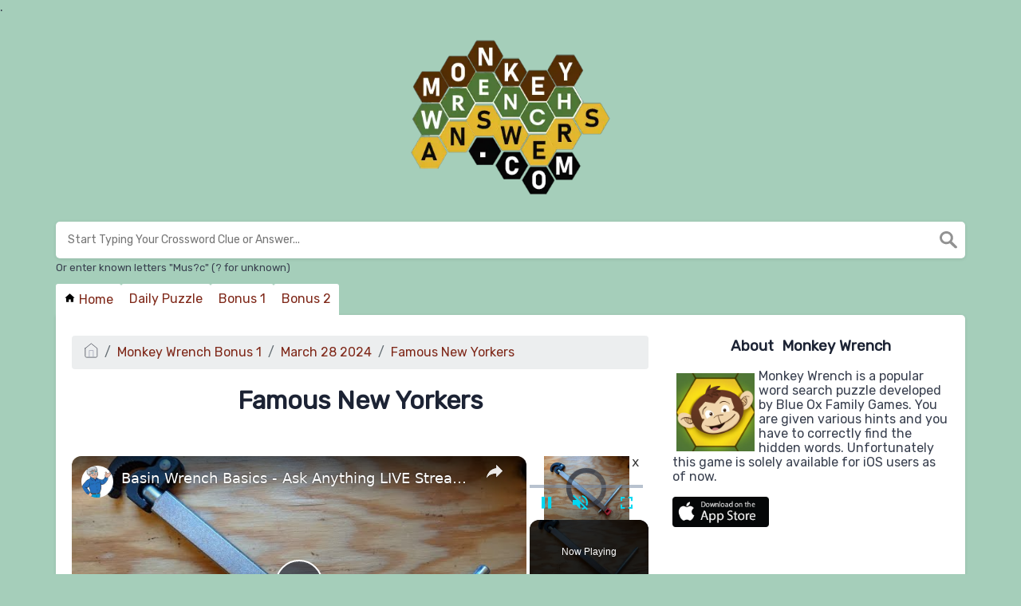

--- FILE ---
content_type: text/vtt; charset=utf-8
request_url: https://video-meta.open.video/caption/nGv4-BbrosEy/88e25e5b4fa63fde1838d33e9bc15208_en.vtt
body_size: 11814
content:
WEBVTT

00:00.000 --> 00:02.700
never judge a book by its cover that's

00:02.700 --> 00:04.620
what we've been told growing up and the

00:04.620 --> 00:07.140
statement couldn't be truer however it

00:07.140 --> 00:09.240
doesn't just apply to people it can also

00:09.240 --> 00:11.280
be true of structures that withstood the

00:11.280 --> 00:12.360
test of time

00:12.360 --> 00:14.460
take a dilapidated cabin for example

00:14.460 --> 00:16.680
while many would consider it an eyesore

00:16.680 --> 00:18.779
that should be torn down Others May

00:18.779 --> 00:20.180
believe it's a living piece of History

00:20.180 --> 00:22.980
the walls hold memories and have seen

00:22.980 --> 00:24.840
years of events that you couldn't even

00:24.840 --> 00:28.019
imagine before we start can we get this

00:28.019 --> 00:31.380
video to 1 000 likes please hit the like

00:31.380 --> 00:33.960
button and subscribe to the channel for

00:33.960 --> 00:36.960
65 year old Richard Aiken restoring a

00:36.960 --> 00:38.880
piece of property had always been a

00:38.880 --> 00:41.579
dream of his a retired realtor who had

00:41.579 --> 00:43.680
worked hard his whole life the dream of

00:43.680 --> 00:45.360
owning a cabin had stuck with him

00:45.360 --> 00:46.739
throughout the years

00:46.739 --> 00:49.200
unfortunately the opportunity never

00:49.200 --> 00:51.719
presented itself until one faithful

00:51.719 --> 00:54.059
hunting trip changed everything before

00:54.059 --> 00:55.980
setting his side some restoring an old

00:55.980 --> 00:58.500
cabin Richard could best be described as

00:58.500 --> 01:01.320
a self-proclaimed hillbilly he's also a

01:01.320 --> 01:03.539
loving husband father and the proud

01:03.539 --> 01:06.180
recipient of two fiji's and one medical

01:06.180 --> 01:07.500
degree

01:07.500 --> 01:09.659
to say Richard is well-rounded would be

01:09.659 --> 01:12.240
an understatement one day Richard was

01:12.240 --> 01:14.400
out on a routine day of hunting when he

01:14.400 --> 01:16.619
stumbled Upon A run-down old cabin

01:16.619 --> 01:18.960
the windows were shattered the roof

01:18.960 --> 01:21.119
caved in and the walls were a mere

01:21.119 --> 01:23.400
shadow of what they used to be

01:23.400 --> 01:25.439
realizing this could be his opportunity

01:25.439 --> 01:27.240
to have the dream vacation home he

01:27.240 --> 01:29.520
always wanted Richard decide if he would

01:29.520 --> 01:31.560
try to hunt down the owner is it

01:31.560 --> 01:33.479
possible he would be able to find the

01:33.479 --> 01:34.200
person

01:34.200 --> 01:36.540
thankfully due to his background in real

01:36.540 --> 01:39.119
estate Richard was able to utilize his

01:39.119 --> 01:41.280
network of Realtors and tracked out the

01:41.280 --> 01:42.600
property's owner

01:42.600 --> 01:44.579
the man went by the name of Stephen

01:44.579 --> 01:46.920
Thomas quickly built up the courage to

01:46.920 --> 01:49.860
call him now he just had to convince him

01:49.860 --> 01:52.140
to sell the cabin Richard called the

01:52.140 --> 01:54.000
cabin's owner and asked how much he

01:54.000 --> 01:56.159
might be willing to sell it for Steve

01:56.159 --> 01:58.259
told Richard he could part with it for a

01:58.259 --> 02:00.899
100 on the condition that Steve restored

02:00.899 --> 02:03.180
the cabin to its former glory

02:03.180 --> 02:05.280
with a smirk and knowing twinkle in his

02:05.280 --> 02:07.380
eye Richard agreed

02:07.380 --> 02:09.420
it didn't take long for the cabin to be

02:09.420 --> 02:11.280
signed over to Richard and he quickly

02:11.280 --> 02:13.739
began his work it wouldn't be an easy

02:13.739 --> 02:16.260
task to restore the cabin but with a

02:16.260 --> 02:18.660
newfound energy Richard knew he could do

02:18.660 --> 02:20.879
it with perseverance and patience

02:20.879 --> 02:24.120
unfortunately he had no idea just how

02:24.120 --> 02:26.040
bad of shape the cabin was actually in

02:26.040 --> 02:28.980
at first Richard was not sure where to

02:28.980 --> 02:29.819
begin

02:29.819 --> 02:32.220
the inside of the cabin was completely

02:32.220 --> 02:34.800
destroyed the rotting wood from the roof

02:34.800 --> 02:37.260
had caved into the interior and the

02:37.260 --> 02:39.180
walls were a crumbling mess

02:39.180 --> 02:41.580
realizing he needed a second opinion

02:41.580 --> 02:43.739
Richard called one his good friends out

02:43.739 --> 02:45.840
to assess the state of the home

02:45.840 --> 02:48.599
both men definitely agreed that no one

02:48.599 --> 02:50.280
had maintained the property for quite

02:50.280 --> 02:51.300
some time

02:51.300 --> 02:54.660
did this used to be a vacation home did

02:54.660 --> 02:56.840
anyone actually live here at some point

02:56.840 --> 02:59.640
regardless Richard knew the cabin could

02:59.640 --> 03:02.220
be beautiful with a lot of hard work and

03:02.220 --> 03:04.680
was not about to give up thankfully the

03:04.680 --> 03:06.660
wood on the outside of the cabin had

03:06.660 --> 03:08.940
remained somewhat intact

03:08.940 --> 03:11.340
in fact Richard thought it had real

03:11.340 --> 03:13.800
character despite the work involved on

03:13.800 --> 03:15.900
the interior the outside structure had

03:15.900 --> 03:18.300
promise however there was a lot of work

03:18.300 --> 03:21.080
ahead Richard worked very meticulously

03:21.080 --> 03:23.640
cataloging every piece of wood that he

03:23.640 --> 03:25.680
currently had and the supplies he would

03:25.680 --> 03:27.420
need to finish the job

03:27.420 --> 03:29.459
while he knew he would need new beams

03:29.459 --> 03:32.159
for structural support he op could still

03:32.159 --> 03:34.080
utilize the original wood in some

03:34.080 --> 03:35.280
capacity

03:35.280 --> 03:37.379
one of the reasons Richard fell in love

03:37.379 --> 03:40.019
with the cabin was its stunning View

03:40.019 --> 03:42.060
with the beautiful trees and a position

03:42.060 --> 03:44.580
right next to the river he knew would be

03:44.580 --> 03:46.860
a great vacation spot regardless of the

03:46.860 --> 03:48.180
time of year

03:48.180 --> 03:50.099
while beginning the restoration process

03:50.099 --> 03:52.680
Richard decided to add a small side

03:52.680 --> 03:55.560
project by building a dock since he

03:55.560 --> 03:57.239
loved the fish he thought it would be

03:57.239 --> 03:59.159
the perfect companion piece to his new

03:59.159 --> 04:01.799
cabin as Richard continued to plan his

04:01.799 --> 04:04.140
dream cabin he decided to enlist his

04:04.140 --> 04:05.519
children to help with a little bit of

04:05.519 --> 04:06.780
landscaping

04:06.780 --> 04:09.420
using Shoals they began to dig a trench

04:09.420 --> 04:11.519
near the lake which would end up being a

04:11.519 --> 04:13.439
private stream that would run past the

04:13.439 --> 04:14.580
log cabin

04:14.580 --> 04:16.440
Richard couldn't believe how lucky he

04:16.440 --> 04:18.359
was to have found such a gem and

04:18.359 --> 04:20.220
couldn't wait to one day sit on the

04:20.220 --> 04:22.560
porch at Sunset listening to the stream

04:22.560 --> 04:24.660
and the sounds of nature

04:24.660 --> 04:26.580
the cabin would have to be rebuilt from

04:26.580 --> 04:29.040
the ground up Richard utilized the

04:29.040 --> 04:30.360
original pieces of wood to help

04:30.360 --> 04:32.759
construct the beams despite it being

04:32.759 --> 04:35.220
early on in the project Thomas was

04:35.220 --> 04:37.259
thrilled with how it was turning out

04:37.259 --> 04:39.479
unlike the original cabin schematic

04:39.479 --> 04:41.880
Richard chose to build the cabin on a

04:41.880 --> 04:44.220
much higher Foundation he wanted to have

04:44.220 --> 04:46.020
a place to store his hunting and fishing

04:46.020 --> 04:48.120
equipment it would also keep the cabin

04:48.120 --> 04:51.120
safe from flooding Richard also decided

04:51.120 --> 04:53.940
to add an outside deck to the cabin he

04:53.940 --> 04:55.500
couldn't wait to sit out on the deck

04:55.500 --> 04:57.780
enjoying a cool iced tea on a warm

04:57.780 --> 05:00.000
Summer's evening just the thought of it

05:00.000 --> 05:02.759
motivated him to build even faster

05:02.759 --> 05:04.979
one of the ways Richard decided to tide

05:04.979 --> 05:07.199
his cabin together was by installing a

05:07.199 --> 05:09.540
fireplace he decided to go with a room

05:09.540 --> 05:12.060
for design which was very popular in the

05:12.060 --> 05:14.940
1800s he wanted to keep with The Rustic

05:14.940 --> 05:17.040
Flair of the cabin and couldn't wait to

05:17.040 --> 05:19.139
see his children sitting in front of a

05:19.139 --> 05:21.259
roaring fire on a cold Winter's Night

05:21.259 --> 05:23.340
enlisting the help of his friend Jerry

05:23.340 --> 05:25.380
who happened to be a carpenter Richard

05:25.380 --> 05:27.120
had the stairs inside the cabin

05:27.120 --> 05:29.220
fashioned from the original wood

05:29.220 --> 05:31.259
he believed it added some character and

05:31.259 --> 05:33.660
charm to the place with the desire to

05:33.660 --> 05:35.400
keep everything in the cabin authentic

05:35.400 --> 05:37.620
Richard took some of the reproposed wood

05:37.620 --> 05:39.960
and other materials to a carpenter to

05:39.960 --> 05:41.759
Fashion doors that would look straight

05:41.759 --> 05:43.440
out of the 1800s

05:43.440 --> 05:45.960
he knew modern doors and fixtures would

05:45.960 --> 05:48.120
be a distraction and wanted to keep the

05:48.120 --> 05:50.460
cabin looking as rustic as possible

05:50.460 --> 05:52.020
since the wood panels were being

05:52.020 --> 05:53.880
reproposed they didn't fit together

05:53.880 --> 05:56.520
perfectly therefore Richard chose

05:56.520 --> 05:59.100
chicken wire to fill in the gaps

05:59.100 --> 06:00.900
with the help of his children they

06:00.900 --> 06:03.120
insulated the cabin preparing to keep

06:03.120 --> 06:05.340
warm in the cold winter months ahead

06:05.340 --> 06:07.620
Richard's daughter helped plaster the

06:07.620 --> 06:10.199
entire interior of the cabin this

06:10.199 --> 06:12.539
panoramic view gives you an in-depth

06:12.539 --> 06:14.759
look at all of the work that went into

06:14.759 --> 06:17.039
getting this cabin live and ready

06:17.039 --> 06:19.680
one big surprise was Richard's Amish

06:19.680 --> 06:21.720
neighbors carved his family a harvest

06:21.720 --> 06:23.639
table that could be moved easily around

06:23.639 --> 06:24.600
the cabin

06:24.600 --> 06:26.460
to say he was surprised by the

06:26.460 --> 06:28.319
unexpected gift would be an

06:28.319 --> 06:30.539
understatement Richard wanted to make

06:30.539 --> 06:32.819
the cabin as environmentally friendly as

06:32.819 --> 06:35.400
possible so he chose a stunning candle

06:35.400 --> 06:37.500
chandelier for one of the cabin's main

06:37.500 --> 06:40.080
light sources he also made sure there

06:40.080 --> 06:41.639
were skylights to offer plenty of

06:41.639 --> 06:43.020
natural lighting

06:43.020 --> 06:45.240
one of Richard's favorite places in the

06:45.240 --> 06:48.000
cabin is the Cozy Loft which contains a

06:48.000 --> 06:50.280
bed he built himself it was the perfect

06:50.280 --> 06:52.319
place to cuddle up with a good book on a

06:52.319 --> 06:54.600
cold wintry night as the fire roared

06:54.600 --> 06:57.120
down below while it took months of hard

06:57.120 --> 06:58.080
work

06:58.080 --> 07:00.300
the cabin was finally completed in time

07:00.300 --> 07:02.100
for Richard to spend his first winter

07:02.100 --> 07:05.520
there now he spends every winter at the

07:05.520 --> 07:07.800
cabin ice fishing with his family it

07:07.800 --> 07:09.780
took a lot of hard work but in the end

07:09.780 --> 07:13.020
Richard really made his dream a reality

07:13.020 --> 07:15.240
it's amazing how that pile of rubble

07:15.240 --> 07:17.520
turned into a stunning work of art do

07:17.520 --> 07:19.979
you have a dream project what is holding

07:19.979 --> 07:22.280
you back


--- FILE ---
content_type: text/vtt; charset=utf-8
request_url: https://video-meta.open.video/caption/eWiUsrOqQ8Oq/cb857e31c9f481672f0fc26b5413cd7f_en.vtt
body_size: 776
content:
WEBVTT

00:00.460 --> 00:05.120
[Music]

00:05.279 --> 00:07.359
Welcome to Disney this day. I'm Egon

00:07.359 --> 00:10.480
Bonkers. And on this day in 1980, the US

00:10.480 --> 00:13.040
Selective Service System sent a draft

00:13.040 --> 00:15.839
registration notice to Mickey Mouse. The

00:15.839 --> 00:18.480
humorous reminder was sent to Michael M.

00:18.480 --> 00:21.279
Mouse at Disneyland. It notified him

00:21.279 --> 00:23.600
that he was at risk of becoming a draft

00:23.600 --> 00:26.160
dodger since registration was required

00:26.160 --> 00:28.960
for all young men. Disneyland responded

00:28.960 --> 00:31.599
that Mickey was 52 years old at the

00:31.599 --> 00:35.040
time, over the draft age. He was also a

00:35.040 --> 00:37.200
World War II veteran, having been

00:37.200 --> 00:39.840
drafted into Disney's volunteer army

00:39.840 --> 00:42.480
against the Axis powers. And this

00:42.480 --> 00:45.600
happened 45 years ago. Do you remember

00:45.600 --> 00:48.000
it? Did you know about it? I didn't know

00:48.000 --> 00:50.239
anything about it. Anyway, have a

00:50.239 --> 00:52.840
magical day.

00:52.840 --> 00:55.909
[Music]

01:03.380 --> 01:10.569
[Music]


--- FILE ---
content_type: text/vtt; charset=utf-8
request_url: https://video-meta.open.video/caption/PovO-daZpcrz/5e21e799288d7f0638ff7ddbcdf0c95b_en.vtt
body_size: 19017
content:
WEBVTT

00:00.000 --> 00:02.580
on a normal day a lumberjack and their

00:02.580 --> 00:04.680
co-workers are usually assigned enough

00:04.680 --> 00:06.839
trees to occupy them and meet their

00:06.839 --> 00:07.740
quota

00:07.740 --> 00:09.840
The Lumberjack had let the chainsaws

00:09.840 --> 00:11.880
Roar all day in order to meet the

00:11.880 --> 00:13.679
Builder's building requirements

00:13.679 --> 00:15.660
like every day The Lumberjack and his

00:15.660 --> 00:17.460
team got down to the task of the day

00:17.460 --> 00:19.619
with total commitment but as the

00:19.619 --> 00:21.779
chainsaws warmed up the team realized

00:21.779 --> 00:24.119
they had to stop they saw something that

00:24.119 --> 00:26.400
stopped their ongoing operations

00:26.400 --> 00:28.439
this thing they saw was not very well

00:28.439 --> 00:30.720
known in the area it was an unusual

00:30.720 --> 00:32.520
Discovery for the entire work team

00:32.520 --> 00:35.760
before we start can we get this video to

00:35.760 --> 00:37.320
1 000 likes

00:37.320 --> 00:39.780
please hit the like button and subscribe

00:39.780 --> 00:41.760
to the channel everything was going well

00:41.760 --> 00:43.739
for the loggers at Georgia craft Co

00:43.739 --> 00:46.200
until the teeth of the first chainsaw

00:46.200 --> 00:48.539
began to grind against a particular tree

00:48.539 --> 00:51.059
it was going to bring the whole team the

00:51.059 --> 00:53.160
most unimaginable experience of their

00:53.160 --> 00:54.000
lives

00:54.000 --> 00:56.460
the world's population does not approve

00:56.460 --> 00:58.559
of before a station hence their

00:58.559 --> 01:00.840
discontent so many people are against

01:00.840 --> 01:02.940
cutting down trees that are sometimes

01:02.940 --> 01:04.619
the most beautiful

01:04.619 --> 01:06.900
on the other hand in some regions

01:06.900 --> 01:08.939
families have based their Industries on

01:08.939 --> 01:11.760
wood few people are enthusiastic about

01:11.760 --> 01:13.979
The Lumberjack trade they're mostly

01:13.979 --> 01:15.600
frowned upon because of the nature of

01:15.600 --> 01:18.180
their work that is because they cut down

01:18.180 --> 01:21.000
all the beautiful trees in the woods but

01:21.000 --> 01:23.820
in Jasper City where every family has a

01:23.820 --> 01:25.439
direct or indirect connection to the

01:25.439 --> 01:27.360
lumber industry they are somewhat

01:27.360 --> 01:29.939
tolerated a large majority of American

01:29.939 --> 01:32.280
chestnut trees are located in the

01:32.280 --> 01:34.439
mountains near the town of Jasper and

01:34.439 --> 01:36.600
are a significant source of income due

01:36.600 --> 01:38.100
to their commercial value

01:38.100 --> 01:40.079
chestnuts usually come out of the ground

01:40.079 --> 01:42.360
and begin to rise in much less time than

01:42.360 --> 01:43.320
Oaks

01:43.320 --> 01:46.259
one fine morning in 1980 about seven to

01:46.259 --> 01:48.360
eight Georgia craft co-workers left

01:48.360 --> 01:50.399
their homes to work just after 10 AM

01:50.399 --> 01:53.280
they were all in an empty truck heading

01:53.280 --> 01:55.619
to the site for the day it was a normal

01:55.619 --> 01:58.799
day at least until noon as soon as they

01:58.799 --> 02:00.720
got back to work after lunch they

02:00.720 --> 02:02.460
noticed something strange about one of

02:02.460 --> 02:03.720
the trees

02:03.720 --> 02:06.299
Upon returning from the break a strange

02:06.299 --> 02:07.979
thing was noticed on the trees to be

02:07.979 --> 02:10.860
felt this is something unusual a new

02:10.860 --> 02:12.900
discovery made by workers since they

02:12.900 --> 02:15.360
started working in this profession they

02:15.360 --> 02:17.400
were on schedule and had cut down most

02:17.400 --> 02:18.840
of the chestnut trees they should have

02:18.840 --> 02:19.739
cut

02:19.739 --> 02:22.200
few of them remained including a

02:22.200 --> 02:24.180
particularly light tree that appeared to

02:24.180 --> 02:26.879
be hollow inside at first glance it

02:26.879 --> 02:28.319
looked like it would require the

02:28.319 --> 02:30.180
simplest of effort compared to the rest

02:30.180 --> 02:31.500
of the trees

02:31.500 --> 02:33.720
however the tree contained a terrible

02:33.720 --> 02:35.760
Secret in itself and which they were

02:35.760 --> 02:37.140
about to unearth

02:37.140 --> 02:39.900
once the tree trunk fell to the side the

02:39.900 --> 02:41.940
loggers started cutting it into smaller

02:41.940 --> 02:44.099
sizes for easier transport

02:44.099 --> 02:46.680
however during this routine process one

02:46.680 --> 02:49.080
of the loggers noticed something unusual

02:49.080 --> 02:51.180
they had previously assumed the tree was

02:51.180 --> 02:53.879
Hollow and they were partly right in

02:53.879 --> 02:55.739
this case the sunlight should have

02:55.739 --> 02:58.140
penetrated the trunk from end to end

02:58.140 --> 03:00.360
but it didn't which meant one of two

03:00.360 --> 03:03.000
things the tree was not Hollow or there

03:03.000 --> 03:05.280
was something in between so what did the

03:05.280 --> 03:06.360
men find out

03:06.360 --> 03:08.640
what was wrong with the tree everyone

03:08.640 --> 03:10.640
was waiting to find out about this thing

03:10.640 --> 03:13.200
several other loggers took a look at it

03:13.200 --> 03:15.300
and walked out with confused looks on

03:15.300 --> 03:16.379
their faces

03:16.379 --> 03:18.180
how the hell did something like that

03:18.180 --> 03:21.300
happen there what was it anyway it was a

03:21.300 --> 03:23.640
terrible scene let alone the very first

03:23.640 --> 03:25.260
such discovery

03:25.260 --> 03:27.900
one thing was clear to the loggers they

03:27.900 --> 03:29.940
couldn't really use the tree and they

03:29.940 --> 03:32.459
had to see it as a loss of their job but

03:32.459 --> 03:33.900
they also knew that what was stuck

03:33.900 --> 03:35.940
between the tree trunk was meaningful

03:35.940 --> 03:38.519
and precious so they took the most

03:38.519 --> 03:41.340
logical step they called their manager

03:41.340 --> 03:43.080
but the manager asked them to

03:43.080 --> 03:45.840
concentrate on the day's work as needed

03:45.840 --> 03:48.959
they continue now the men sat down and

03:48.959 --> 03:50.519
discussed the matter

03:50.519 --> 03:52.200
what he had seen in the hole was

03:52.200 --> 03:54.120
described as a monster with fangs and

03:54.120 --> 03:56.640
Paws but this thing seemed as still as a

03:56.640 --> 03:58.799
statue you could say it has been there

03:58.799 --> 04:00.360
for decades

04:00.360 --> 04:01.920
hang in the tree looked like a monster

04:01.920 --> 04:04.500
trying to jump others saw him as a wild

04:04.500 --> 04:06.620
dog that growled and gaped its teeth

04:06.620 --> 04:09.480
despite the varying descriptions one

04:09.480 --> 04:11.400
thing was clear to anyone looking inside

04:11.400 --> 04:14.459
he was a living being well it wasn't

04:14.459 --> 04:16.560
alive right now but it must have been

04:16.560 --> 04:18.000
there for a while

04:18.000 --> 04:20.760
curiosity grew and everyone eagerly

04:20.760 --> 04:22.560
waited to learn how the monster got

04:22.560 --> 04:24.120
stuck in a hollow tree

04:24.120 --> 04:26.759
questions and guesses flew but only one

04:26.759 --> 04:28.979
of them was correct the clue was on the

04:28.979 --> 04:30.720
creature's teeth something they caught

04:30.720 --> 04:34.020
closer on a second or third look it

04:34.020 --> 04:36.060
seemed pretty obvious once they got an

04:36.060 --> 04:38.759
even closer look this animal stuck in

04:38.759 --> 04:40.919
the hole has a description close to that

04:40.919 --> 04:42.419
of a puppy

04:42.419 --> 04:45.000
to have a long muzzle long claws on the

04:45.000 --> 04:47.220
legs and sharp fangs these

04:47.220 --> 04:49.020
characteristics were visible at the

04:49.020 --> 04:51.780
entrance to the trunk but the mystery

04:51.780 --> 04:53.820
didn't begin to unfold until loggers

04:53.820 --> 04:56.400
discovered the creature was a dog they

04:56.400 --> 04:58.259
suck when they learned that at one point

04:58.259 --> 05:00.419
this creature was a living dog

05:00.419 --> 05:02.280
curiosity was growing in the

05:02.280 --> 05:04.139
consciousness of the workers and

05:04.139 --> 05:05.699
everyone was trying to figure out what

05:05.699 --> 05:07.320
had happened to bring the creature into

05:07.320 --> 05:08.820
the situation

05:08.820 --> 05:10.979
for this reason many questions were

05:10.979 --> 05:13.380
posed to them shortly after completing

05:13.380 --> 05:15.600
the day's chores the loggers dragged the

05:15.600 --> 05:17.100
log to what they thought was the right

05:17.100 --> 05:19.620
place this was the place they thought

05:19.620 --> 05:21.600
were all their questions about the

05:21.600 --> 05:23.759
strange dog and his tree would be

05:23.759 --> 05:26.160
resolved the right place to take the

05:26.160 --> 05:28.620
journal was to the scientists who the

05:28.620 --> 05:30.300
loggers believe could provide the

05:30.300 --> 05:33.120
answers needed but it took a while as it

05:33.120 --> 05:35.639
took them over a year to get answers in

05:35.639 --> 05:38.660
1981 a year after the discovery

05:38.660 --> 05:41.759
scientists finally found the answers the

05:41.759 --> 05:43.440
loggers were relieved to have solved the

05:43.440 --> 05:45.960
riddle however they couldn't help but be

05:45.960 --> 05:48.419
sad about the dog's true story

05:48.419 --> 05:50.160
this place is known for its Rich

05:50.160 --> 05:52.020
collection of wood from All Over America

05:52.020 --> 05:54.960
in Waycross Georgia there is a museum

05:54.960 --> 05:57.180
called the southern Forest world

05:57.180 --> 05:59.039
the museum was opened as part of the

05:59.039 --> 06:00.780
forest industry in the southeastern

06:00.780 --> 06:03.240
United States it shows a collection of

06:03.240 --> 06:04.919
Timber production from colonial America

06:04.919 --> 06:08.100
to Modern agricultural techniques here

06:08.100 --> 06:10.259
the dog landed still held in the trunk

06:10.259 --> 06:12.300
of the tree as an art object for the

06:12.300 --> 06:14.580
people they had decided to give it to

06:14.580 --> 06:16.320
the museum authorities who had helped

06:16.320 --> 06:19.979
solve the puzzle in fact a great idea do

06:19.979 --> 06:22.380
you think so but the museum needed the

06:22.380 --> 06:25.020
dog's backstory the only information he

06:25.020 --> 06:27.240
had at the time was that the loggers had

06:27.240 --> 06:29.220
discovered the trunk they wanted the

06:29.220 --> 06:31.919
real story Christina kilgrove a

06:31.919 --> 06:34.259
biological Anthropologist came to the

06:34.259 --> 06:35.759
scene to investigate the possible

06:35.759 --> 06:36.840
background

06:36.840 --> 06:38.759
this initially appeared to confirm

06:38.759 --> 06:41.460
earlier observations that the dog may

06:41.460 --> 06:43.020
have been mummified

06:43.020 --> 06:44.940
but then she quickly dismissed the

06:44.940 --> 06:47.039
sightings pointing out that it was next

06:47.039 --> 06:48.300
to Impossible

06:48.300 --> 06:50.639
however the biological Anthropologist

06:50.639 --> 06:52.740
based at the University of West Florida

06:52.740 --> 06:56.340
had exactly the explainable answers the

06:56.340 --> 06:58.080
expert therefore began to provide them

06:58.080 --> 07:00.539
with explanations to better help them in

07:00.539 --> 07:02.160
relation to what had happened

07:02.160 --> 07:04.139
although her explanations were more

07:04.139 --> 07:06.360
scientific she tried to do it in a

07:06.360 --> 07:09.000
simplified way Christine broke down the

07:09.000 --> 07:11.280
explanation bit by bit starting with the

07:11.280 --> 07:13.080
process of tissue breakdown that

07:13.080 --> 07:15.300
triggered the putrefaction process when

07:15.300 --> 07:17.759
microbes began to eat the tissue shortly

07:17.759 --> 07:20.639
after a death they grow they reproduce

07:20.639 --> 07:22.560
and they start to take hold of the body

07:22.560 --> 07:25.620
it happens very quickly explain the

07:25.620 --> 07:28.560
Anthropologist this was of course a more

07:28.560 --> 07:31.080
logical explanation would you agree with

07:31.080 --> 07:33.900
that what did you think she then

07:33.900 --> 07:35.580
presented the internal structure of

07:35.580 --> 07:38.639
chestnut trees this explanation allowed

07:38.639 --> 07:40.919
workers to understand why the fur of

07:40.919 --> 07:43.259
this species was not yet decomposed

07:43.259 --> 07:45.539
Chestnut trees contain tannin and

07:45.539 --> 07:48.180
desiccant an organic substance capable

07:48.180 --> 07:50.520
of absorbing moisture Christine

07:50.520 --> 07:52.740
explained that it is indeed a

07:52.740 --> 07:54.900
characteristic of the chestnut tree that

07:54.900 --> 07:56.599
keeps nature from taking its course

07:56.599 --> 07:59.160
therefore the dog's body lasted much

07:59.160 --> 08:01.199
longer in such an environment

08:01.199 --> 08:03.479
lack of humidity prevented germs from

08:03.479 --> 08:05.880
eating body tissue but that was only

08:05.880 --> 08:08.819
half the explanation what odd scavengers

08:08.819 --> 08:10.380
It might smell the body from a distance

08:10.380 --> 08:12.780
and run for potential food

08:12.780 --> 08:14.819
we therefore understand very well that

08:14.819 --> 08:16.919
even if the Beast had no chance of

08:16.919 --> 08:19.259
surviving it died without suffering with

08:19.259 --> 08:20.520
exact fur

08:20.520 --> 08:22.620
the absence of microbes in the trunk

08:22.620 --> 08:25.919
made it safe from wild birds anyone that

08:25.919 --> 08:27.599
eats dead meat would never know it was

08:27.599 --> 08:29.879
in the tree said Bertha Sue Dixon

08:29.879 --> 08:32.640
director of Southern Forest world since

08:32.640 --> 08:34.380
there were no active microbes there was

08:34.380 --> 08:36.839
no scent to attract carnivores and even

08:36.839 --> 08:38.880
if there was a smell it would be blown

08:38.880 --> 08:40.919
through the hollow trunk and away from

08:40.919 --> 08:42.719
potential scavengers

08:42.719 --> 08:45.060
it all made sense but the big question

08:45.060 --> 08:47.519
stuck in the minds of many how did the

08:47.519 --> 08:49.620
dog get there it seems that the

08:49.620 --> 08:51.720
mummified dog in this chest was once a

08:51.720 --> 08:52.620
hunter

08:52.620 --> 08:54.899
according to a researcher it was during

08:54.899 --> 08:56.880
a hunting session that he entered the

08:56.880 --> 08:59.279
hole while pursuing his prey from which

08:59.279 --> 09:02.220
he could not get out according to Bertha

09:02.220 --> 09:04.560
the dog was a hunting dog and he had to

09:04.560 --> 09:06.240
hunt something in the tree

09:06.240 --> 09:09.180
in 1960 the dog was four years old when

09:09.180 --> 09:12.060
he died he must have chased a raccoon or

09:12.060 --> 09:14.580
a squirrel by going through a hole and

09:14.580 --> 09:17.040
following it deep into the trunk he may

09:17.040 --> 09:19.200
have even tried poking around and never

09:19.200 --> 09:20.700
have noticed that the trunk was

09:20.700 --> 09:22.980
narrowing upwards the tree had a great

09:22.980 --> 09:25.320
height which did not discourage the dawn

09:25.320 --> 09:27.420
from going towards its prey

09:27.420 --> 09:29.459
when he reached two eight feet above the

09:29.459 --> 09:32.040
ground he could not get out of the hole

09:32.040 --> 09:34.140
long remaining in the hole the

09:34.140 --> 09:35.820
phenomenon of the chimney carried him

09:35.820 --> 09:37.260
away for life

09:37.260 --> 09:39.480
the dog must have been adamant because

09:39.480 --> 09:41.220
he never gave up on pulling the trunk

09:41.220 --> 09:43.680
until he was at two a feet tall he was

09:43.680 --> 09:45.180
never able to free himself from the

09:45.180 --> 09:47.760
Chestnut and died there a chimney effect

09:47.760 --> 09:50.519
occurred in the hollow shaft creating an

09:50.519 --> 09:51.660
upward draft

09:51.660 --> 09:53.519
this took away the smell of the dead

09:53.519 --> 09:55.200
animal that would otherwise have

09:55.200 --> 09:57.180
attracted insects and other organisms

09:57.180 --> 10:00.000
that feed on dead animals the hollow

10:00.000 --> 10:02.160
tree also allowed for relatively dry

10:02.160 --> 10:04.380
conditions and the tannic acid from the

10:04.380 --> 10:06.959
oak helped Harden the animal's skin

10:06.959 --> 10:09.000
the museum dog has a very high

10:09.000 --> 10:10.800
reputation in this place

10:10.800 --> 10:13.019
however no one knows the name of this

10:13.019 --> 10:15.779
famous dog one of the museum that housed

10:15.779 --> 10:18.180
it gave it a name to identify it until

10:18.180 --> 10:21.480
2002 the mysterious dog did not have a

10:21.480 --> 10:22.320
name

10:22.320 --> 10:24.720
he was popular as a mummified dog in the

10:24.720 --> 10:26.880
southern forestry world and was the

10:26.880 --> 10:29.339
center of the museum amid important tree

10:29.339 --> 10:32.040
species such as Cyprus Pine and Oak

10:32.040 --> 10:35.820
today he is the ambassador of the museum

10:35.820 --> 10:38.399
which now uses his image in most of its

10:38.399 --> 10:40.920
promotional materials and postcards what

10:40.920 --> 10:43.320
an incredible story we never expected

10:43.320 --> 10:46.860
such a discovery and you finally the

10:46.860 --> 10:48.720
mummified dog had been named by the

10:48.720 --> 10:49.980
Museum Circle

10:49.980 --> 10:52.440
finally visitors to this public place

10:52.440 --> 10:55.320
could personify it and identify it among

10:55.320 --> 10:57.720
the works of art that are on display

10:57.720 --> 11:01.019
that name found was Stucky after the dog

11:01.019 --> 11:03.360
was known for years as the mummified dog

11:03.360 --> 11:05.760
it was finally given the name Stuckey

11:05.760 --> 11:08.940
the name was born after a lively naming

11:08.940 --> 11:11.399
contest in which the three names Stuckey

11:11.399 --> 11:13.980
chipper and Dogwood received the most

11:13.980 --> 11:16.860
votes but it was Stucky that turned out

11:16.860 --> 11:18.959
to be the most popular name

11:18.959 --> 11:21.839
Stuckey's story intrigued many unhappy

11:21.839 --> 11:24.060
and sad this hunting dog would have had

11:24.060 --> 11:25.560
the Good Fortune to be a good and

11:25.560 --> 11:27.420
faithful friend if this unfortunate

11:27.420 --> 11:29.579
story had not happened

11:29.579 --> 11:31.680
whether people feel sorry for Stucky or

11:31.680 --> 11:34.040
not they find his story quite intriguing

11:34.040 --> 11:36.660
therefore it will stay where it has been

11:36.660 --> 11:38.760
for the past few decades you can take

11:38.760 --> 11:40.500
your family and friends for a fun day

11:40.500 --> 11:42.779
trip and visit Southern Forest World in

11:42.779 --> 11:44.220
Waycross Georgia

11:44.220 --> 11:46.920
let this story surprise you we promise

11:46.920 --> 11:49.940
you won't be bored


--- FILE ---
content_type: text/vtt; charset=utf-8
request_url: https://video-meta.open.video/caption/nGv4-BbrosEy/88e25e5b4fa63fde1838d33e9bc15208_en.vtt
body_size: 11814
content:
WEBVTT

00:00.000 --> 00:02.700
never judge a book by its cover that's

00:02.700 --> 00:04.620
what we've been told growing up and the

00:04.620 --> 00:07.140
statement couldn't be truer however it

00:07.140 --> 00:09.240
doesn't just apply to people it can also

00:09.240 --> 00:11.280
be true of structures that withstood the

00:11.280 --> 00:12.360
test of time

00:12.360 --> 00:14.460
take a dilapidated cabin for example

00:14.460 --> 00:16.680
while many would consider it an eyesore

00:16.680 --> 00:18.779
that should be torn down Others May

00:18.779 --> 00:20.180
believe it's a living piece of History

00:20.180 --> 00:22.980
the walls hold memories and have seen

00:22.980 --> 00:24.840
years of events that you couldn't even

00:24.840 --> 00:28.019
imagine before we start can we get this

00:28.019 --> 00:31.380
video to 1 000 likes please hit the like

00:31.380 --> 00:33.960
button and subscribe to the channel for

00:33.960 --> 00:36.960
65 year old Richard Aiken restoring a

00:36.960 --> 00:38.880
piece of property had always been a

00:38.880 --> 00:41.579
dream of his a retired realtor who had

00:41.579 --> 00:43.680
worked hard his whole life the dream of

00:43.680 --> 00:45.360
owning a cabin had stuck with him

00:45.360 --> 00:46.739
throughout the years

00:46.739 --> 00:49.200
unfortunately the opportunity never

00:49.200 --> 00:51.719
presented itself until one faithful

00:51.719 --> 00:54.059
hunting trip changed everything before

00:54.059 --> 00:55.980
setting his side some restoring an old

00:55.980 --> 00:58.500
cabin Richard could best be described as

00:58.500 --> 01:01.320
a self-proclaimed hillbilly he's also a

01:01.320 --> 01:03.539
loving husband father and the proud

01:03.539 --> 01:06.180
recipient of two fiji's and one medical

01:06.180 --> 01:07.500
degree

01:07.500 --> 01:09.659
to say Richard is well-rounded would be

01:09.659 --> 01:12.240
an understatement one day Richard was

01:12.240 --> 01:14.400
out on a routine day of hunting when he

01:14.400 --> 01:16.619
stumbled Upon A run-down old cabin

01:16.619 --> 01:18.960
the windows were shattered the roof

01:18.960 --> 01:21.119
caved in and the walls were a mere

01:21.119 --> 01:23.400
shadow of what they used to be

01:23.400 --> 01:25.439
realizing this could be his opportunity

01:25.439 --> 01:27.240
to have the dream vacation home he

01:27.240 --> 01:29.520
always wanted Richard decide if he would

01:29.520 --> 01:31.560
try to hunt down the owner is it

01:31.560 --> 01:33.479
possible he would be able to find the

01:33.479 --> 01:34.200
person

01:34.200 --> 01:36.540
thankfully due to his background in real

01:36.540 --> 01:39.119
estate Richard was able to utilize his

01:39.119 --> 01:41.280
network of Realtors and tracked out the

01:41.280 --> 01:42.600
property's owner

01:42.600 --> 01:44.579
the man went by the name of Stephen

01:44.579 --> 01:46.920
Thomas quickly built up the courage to

01:46.920 --> 01:49.860
call him now he just had to convince him

01:49.860 --> 01:52.140
to sell the cabin Richard called the

01:52.140 --> 01:54.000
cabin's owner and asked how much he

01:54.000 --> 01:56.159
might be willing to sell it for Steve

01:56.159 --> 01:58.259
told Richard he could part with it for a

01:58.259 --> 02:00.899
100 on the condition that Steve restored

02:00.899 --> 02:03.180
the cabin to its former glory

02:03.180 --> 02:05.280
with a smirk and knowing twinkle in his

02:05.280 --> 02:07.380
eye Richard agreed

02:07.380 --> 02:09.420
it didn't take long for the cabin to be

02:09.420 --> 02:11.280
signed over to Richard and he quickly

02:11.280 --> 02:13.739
began his work it wouldn't be an easy

02:13.739 --> 02:16.260
task to restore the cabin but with a

02:16.260 --> 02:18.660
newfound energy Richard knew he could do

02:18.660 --> 02:20.879
it with perseverance and patience

02:20.879 --> 02:24.120
unfortunately he had no idea just how

02:24.120 --> 02:26.040
bad of shape the cabin was actually in

02:26.040 --> 02:28.980
at first Richard was not sure where to

02:28.980 --> 02:29.819
begin

02:29.819 --> 02:32.220
the inside of the cabin was completely

02:32.220 --> 02:34.800
destroyed the rotting wood from the roof

02:34.800 --> 02:37.260
had caved into the interior and the

02:37.260 --> 02:39.180
walls were a crumbling mess

02:39.180 --> 02:41.580
realizing he needed a second opinion

02:41.580 --> 02:43.739
Richard called one his good friends out

02:43.739 --> 02:45.840
to assess the state of the home

02:45.840 --> 02:48.599
both men definitely agreed that no one

02:48.599 --> 02:50.280
had maintained the property for quite

02:50.280 --> 02:51.300
some time

02:51.300 --> 02:54.660
did this used to be a vacation home did

02:54.660 --> 02:56.840
anyone actually live here at some point

02:56.840 --> 02:59.640
regardless Richard knew the cabin could

02:59.640 --> 03:02.220
be beautiful with a lot of hard work and

03:02.220 --> 03:04.680
was not about to give up thankfully the

03:04.680 --> 03:06.660
wood on the outside of the cabin had

03:06.660 --> 03:08.940
remained somewhat intact

03:08.940 --> 03:11.340
in fact Richard thought it had real

03:11.340 --> 03:13.800
character despite the work involved on

03:13.800 --> 03:15.900
the interior the outside structure had

03:15.900 --> 03:18.300
promise however there was a lot of work

03:18.300 --> 03:21.080
ahead Richard worked very meticulously

03:21.080 --> 03:23.640
cataloging every piece of wood that he

03:23.640 --> 03:25.680
currently had and the supplies he would

03:25.680 --> 03:27.420
need to finish the job

03:27.420 --> 03:29.459
while he knew he would need new beams

03:29.459 --> 03:32.159
for structural support he op could still

03:32.159 --> 03:34.080
utilize the original wood in some

03:34.080 --> 03:35.280
capacity

03:35.280 --> 03:37.379
one of the reasons Richard fell in love

03:37.379 --> 03:40.019
with the cabin was its stunning View

03:40.019 --> 03:42.060
with the beautiful trees and a position

03:42.060 --> 03:44.580
right next to the river he knew would be

03:44.580 --> 03:46.860
a great vacation spot regardless of the

03:46.860 --> 03:48.180
time of year

03:48.180 --> 03:50.099
while beginning the restoration process

03:50.099 --> 03:52.680
Richard decided to add a small side

03:52.680 --> 03:55.560
project by building a dock since he

03:55.560 --> 03:57.239
loved the fish he thought it would be

03:57.239 --> 03:59.159
the perfect companion piece to his new

03:59.159 --> 04:01.799
cabin as Richard continued to plan his

04:01.799 --> 04:04.140
dream cabin he decided to enlist his

04:04.140 --> 04:05.519
children to help with a little bit of

04:05.519 --> 04:06.780
landscaping

04:06.780 --> 04:09.420
using Shoals they began to dig a trench

04:09.420 --> 04:11.519
near the lake which would end up being a

04:11.519 --> 04:13.439
private stream that would run past the

04:13.439 --> 04:14.580
log cabin

04:14.580 --> 04:16.440
Richard couldn't believe how lucky he

04:16.440 --> 04:18.359
was to have found such a gem and

04:18.359 --> 04:20.220
couldn't wait to one day sit on the

04:20.220 --> 04:22.560
porch at Sunset listening to the stream

04:22.560 --> 04:24.660
and the sounds of nature

04:24.660 --> 04:26.580
the cabin would have to be rebuilt from

04:26.580 --> 04:29.040
the ground up Richard utilized the

04:29.040 --> 04:30.360
original pieces of wood to help

04:30.360 --> 04:32.759
construct the beams despite it being

04:32.759 --> 04:35.220
early on in the project Thomas was

04:35.220 --> 04:37.259
thrilled with how it was turning out

04:37.259 --> 04:39.479
unlike the original cabin schematic

04:39.479 --> 04:41.880
Richard chose to build the cabin on a

04:41.880 --> 04:44.220
much higher Foundation he wanted to have

04:44.220 --> 04:46.020
a place to store his hunting and fishing

04:46.020 --> 04:48.120
equipment it would also keep the cabin

04:48.120 --> 04:51.120
safe from flooding Richard also decided

04:51.120 --> 04:53.940
to add an outside deck to the cabin he

04:53.940 --> 04:55.500
couldn't wait to sit out on the deck

04:55.500 --> 04:57.780
enjoying a cool iced tea on a warm

04:57.780 --> 05:00.000
Summer's evening just the thought of it

05:00.000 --> 05:02.759
motivated him to build even faster

05:02.759 --> 05:04.979
one of the ways Richard decided to tide

05:04.979 --> 05:07.199
his cabin together was by installing a

05:07.199 --> 05:09.540
fireplace he decided to go with a room

05:09.540 --> 05:12.060
for design which was very popular in the

05:12.060 --> 05:14.940
1800s he wanted to keep with The Rustic

05:14.940 --> 05:17.040
Flair of the cabin and couldn't wait to

05:17.040 --> 05:19.139
see his children sitting in front of a

05:19.139 --> 05:21.259
roaring fire on a cold Winter's Night

05:21.259 --> 05:23.340
enlisting the help of his friend Jerry

05:23.340 --> 05:25.380
who happened to be a carpenter Richard

05:25.380 --> 05:27.120
had the stairs inside the cabin

05:27.120 --> 05:29.220
fashioned from the original wood

05:29.220 --> 05:31.259
he believed it added some character and

05:31.259 --> 05:33.660
charm to the place with the desire to

05:33.660 --> 05:35.400
keep everything in the cabin authentic

05:35.400 --> 05:37.620
Richard took some of the reproposed wood

05:37.620 --> 05:39.960
and other materials to a carpenter to

05:39.960 --> 05:41.759
Fashion doors that would look straight

05:41.759 --> 05:43.440
out of the 1800s

05:43.440 --> 05:45.960
he knew modern doors and fixtures would

05:45.960 --> 05:48.120
be a distraction and wanted to keep the

05:48.120 --> 05:50.460
cabin looking as rustic as possible

05:50.460 --> 05:52.020
since the wood panels were being

05:52.020 --> 05:53.880
reproposed they didn't fit together

05:53.880 --> 05:56.520
perfectly therefore Richard chose

05:56.520 --> 05:59.100
chicken wire to fill in the gaps

05:59.100 --> 06:00.900
with the help of his children they

06:00.900 --> 06:03.120
insulated the cabin preparing to keep

06:03.120 --> 06:05.340
warm in the cold winter months ahead

06:05.340 --> 06:07.620
Richard's daughter helped plaster the

06:07.620 --> 06:10.199
entire interior of the cabin this

06:10.199 --> 06:12.539
panoramic view gives you an in-depth

06:12.539 --> 06:14.759
look at all of the work that went into

06:14.759 --> 06:17.039
getting this cabin live and ready

06:17.039 --> 06:19.680
one big surprise was Richard's Amish

06:19.680 --> 06:21.720
neighbors carved his family a harvest

06:21.720 --> 06:23.639
table that could be moved easily around

06:23.639 --> 06:24.600
the cabin

06:24.600 --> 06:26.460
to say he was surprised by the

06:26.460 --> 06:28.319
unexpected gift would be an

06:28.319 --> 06:30.539
understatement Richard wanted to make

06:30.539 --> 06:32.819
the cabin as environmentally friendly as

06:32.819 --> 06:35.400
possible so he chose a stunning candle

06:35.400 --> 06:37.500
chandelier for one of the cabin's main

06:37.500 --> 06:40.080
light sources he also made sure there

06:40.080 --> 06:41.639
were skylights to offer plenty of

06:41.639 --> 06:43.020
natural lighting

06:43.020 --> 06:45.240
one of Richard's favorite places in the

06:45.240 --> 06:48.000
cabin is the Cozy Loft which contains a

06:48.000 --> 06:50.280
bed he built himself it was the perfect

06:50.280 --> 06:52.319
place to cuddle up with a good book on a

06:52.319 --> 06:54.600
cold wintry night as the fire roared

06:54.600 --> 06:57.120
down below while it took months of hard

06:57.120 --> 06:58.080
work

06:58.080 --> 07:00.300
the cabin was finally completed in time

07:00.300 --> 07:02.100
for Richard to spend his first winter

07:02.100 --> 07:05.520
there now he spends every winter at the

07:05.520 --> 07:07.800
cabin ice fishing with his family it

07:07.800 --> 07:09.780
took a lot of hard work but in the end

07:09.780 --> 07:13.020
Richard really made his dream a reality

07:13.020 --> 07:15.240
it's amazing how that pile of rubble

07:15.240 --> 07:17.520
turned into a stunning work of art do

07:17.520 --> 07:19.979
you have a dream project what is holding

07:19.979 --> 07:22.280
you back


--- FILE ---
content_type: application/javascript
request_url: https://g.ezoic.net/porpoiseant/rcs.js?did=471728&url=https%3A%2F%2Fmonkeywrenchanswers.com%2Ffamous-new-yorkers-monkey-wrench
body_size: 1487
content:

try {
	(function() {
    function initRewardedAdGating() {
        var navigationInProgress = false;

        function proceedToHref(href) {
            try {
                navigationInProgress = true;
                window.location.href = href;
            } catch (error) {
                console.error('[Rewarded Ad] Navigation error:', error);
            }
        }

        function safeRequestWithOverlay(href) {
            try {
                /* Remove our click listener to avoid re-entrancy while the ad flow runs */
                document.removeEventListener('click', handleLinkClick, true);

                var overlayText = {
                    header: "Can’t Wait Any Longer?",
                    body: ["You're moments away from the final answer."],
                    accept: "Let's see it! "
                };

                var overlayConfig = {
                    rewardName: "Unlock Answers",
                    rewardOnNoFill: true,
                    alwaysCallback: true
                };

                window.ezRewardedAds.requestWithOverlay(
                    function(result) {
                        try {
                            if (result && result.status) {
                                if (result.reward) {
                                    console.log('[Rewarded Ad] Reward granted, navigating to:', href);
                                    proceedToHref(href);
                                    return;
                                } else {
                                    console.log('[Rewarded Ad] Ad closed without reward');
                                    /* Do not navigate if ad closed early without reward */
                                    return;
                                }
                            }

                            /* status === false (error or no fill) but rewardOnNoFill true and alwaysCallback true */
                            /* If rewardOnNoFill produced a reward, result.reward will be true above. */
                            /* If status is false, allow navigation as fallback to avoid blocking unnecessarily */
                            console.error('[Rewarded Ad] Ad request failed or no fill:', result && result.msg);

                            /* If rewardOnNoFill was set, the callback may still indicate reward. If not, fall back to navigation. */
                            proceedToHref(href);
                        } catch (innerError) {
                            console.error('[Rewarded Ad] Exception in ad callback:', innerError);
                            proceedToHref(href);
                        } finally {
                            /* Re-attach the click listener after flow completes */
                            setTimeout(function() {
                                document.addEventListener('click', handleLinkClick, true);
                            }, 0);
                        }
                    },
                    overlayText,
                    overlayConfig
                );
            } catch (error) {
                console.error('[Rewarded Ad] Exception while requesting ad:', error);
                /* Ensure user can continue even if the ad API throws */
                proceedToHref(href);
                /* Re-attach listener */
                setTimeout(function() {
                    document.addEventListener('click', handleLinkClick, true);
                }, 0);
            }
        }

        function handleLinkClick(event) {
            try {
                if (navigationInProgress) {
                    return;
                }

                var clickedAnchor = event.target.closest('a.main-btn.searchable');

                if (!clickedAnchor) {
                    return;
                }

                var href = clickedAnchor.getAttribute('href');

                if (!href) {
                    console.warn('[Rewarded Ad] Link has no href attribute');
                    return;
                }

                event.preventDefault();
                event.stopPropagation();
                event.stopImmediatePropagation();

                /* If ezRewardedAds object not present, initialize minimal structure so cmd.push is safe */
                window.ezRewardedAds = window.ezRewardedAds || {};
                window.ezRewardedAds.cmd = window.ezRewardedAds.cmd || [];

                /* If the rewarded ads code is ready, use it immediately */
                if (window.ezRewardedAds && window.ezRewardedAds.ready) {
                    safeRequestWithOverlay(href);
                    return;
                }

                /* If not ready, queue the request with the cmd queue so it runs when code becomes ready. */
                var queued = false;

                try {
                    window.ezRewardedAds.cmd.push(function() {
                        try {
                            queued = true;
                            safeRequestWithOverlay(href);
                        } catch (queueError) {
                            console.error('[Rewarded Ad] Exception in queued command:', queueError);
                            proceedToHref(href);
                        }
                    });
                } catch (cmdError) {
                    console.error('[Rewarded Ad] Cannot push to ezRewardedAds.cmd:', cmdError);
                }

                /* Fallback: if ezRewardedAds doesn't load within a short timeout, allow navigation so we never block users */
                setTimeout(function() {
                    if (!queued && !window.ezRewardedAds.ready) {
                        console.warn('[Rewarded Ad] ezRewardedAds not ready after timeout, allowing navigation');
                        proceedToHref(href);
                    }
                }, 2000);
            } catch (error) {
                console.error('[Rewarded Ad] Exception in click handler:', error);
            }
        }

        document.addEventListener('click', handleLinkClick, true);
        console.log('[Rewarded Ad] Gating initialized for a.main-btn.searchable');
    }

    if (document.readyState === 'interactive' || document.readyState === 'complete') {
        initRewardedAdGating();
    } else {
        document.addEventListener('DOMContentLoaded', initRewardedAdGating);
    }
})();
} catch (e) {
	console.error('Error executing rewarded script version 487:', e);
}


--- FILE ---
content_type: text/vtt; charset=utf-8
request_url: https://video-meta.open.video/caption/aYbi_biHIMuW/10e9998e6b7fe6eff49b33eb760e3740_en-US.vtt
body_size: -364
content:
WEBVTT

00:00.000 --> 00:02.000
Shot came from the rooftop. Let's get up there


--- FILE ---
content_type: text/vtt; charset=utf-8
request_url: https://video-meta.open.video/caption/ltawBtGGRyzz/1fb30a2b3de6e97b22b3702e1e28ca99_en.vtt
body_size: 8716
content:
WEBVTT

00:00.000 --> 00:01.979
buying a new property is always an

00:01.979 --> 00:03.959
exciting moment it doesn't matter if

00:03.959 --> 00:05.400
you're buying your first or your 10th

00:05.400 --> 00:07.259
house it's just as thrilling to pick and

00:07.259 --> 00:09.599
choose this firefighter couldn't wait to

00:09.599 --> 00:11.940
move into his new home and he ended up

00:11.940 --> 00:14.759
finding a huge surprise in his backyard

00:14.759 --> 00:16.680
American citizen John Smith was

00:16.680 --> 00:18.380
oblivious when he bought his new house

00:18.380 --> 00:21.000
but this purchase ended up being the

00:21.000 --> 00:22.560
most astonishing moment of his life

00:22.560 --> 00:25.320
thanks to some neighborhood rumors the

00:25.320 --> 00:26.880
previous owner had mentioned tales about

00:26.880 --> 00:28.320
something that might have been buried in

00:28.320 --> 00:29.460
the backyard

00:29.460 --> 00:31.740
John couldn't ignore these rumors he was

00:31.740 --> 00:33.780
too curious so he decided to spring into

00:33.780 --> 00:34.920
action

00:34.920 --> 00:36.780
was prepared to do anything it takes to

00:36.780 --> 00:38.820
get to the bottom of this he took a

00:38.820 --> 00:40.739
shovel went to his backyard and started

00:40.739 --> 00:43.140
digging he quickly realized that he

00:43.140 --> 00:44.340
would need something bigger than a

00:44.340 --> 00:46.680
shovel he had no idea what to look for

00:46.680 --> 00:48.780
but he ended up purchasing more powerful

00:48.780 --> 00:50.039
tools

00:50.039 --> 00:51.899
he didn't have a particular plan about

00:51.899 --> 00:54.420
where to dig exactly and how so he ended

00:54.420 --> 00:56.820
up making small pits after digging four

00:56.820 --> 00:58.800
of these he just ended up with a ruined

00:58.800 --> 01:01.260
lawn he was starting to worry that the

01:01.260 --> 01:03.000
thing he was looking for might have

01:03.000 --> 01:04.739
already been destroyed by his careless

01:04.739 --> 01:07.860
surge exasperated he stopped digging

01:07.860 --> 01:09.900
John had a new plan to search for this

01:09.900 --> 01:12.000
hidden treasure he went to the town hall

01:12.000 --> 01:13.920
to get every possible information about

01:13.920 --> 01:16.380
his house most of these documents were

01:16.380 --> 01:18.540
the same John already knew about

01:18.540 --> 01:20.640
but thanks to a small sketchy drawing on

01:20.640 --> 01:22.680
one of the layouts John found new

01:22.680 --> 01:25.020
information according to the documents

01:25.020 --> 01:27.840
in 1961 a company that built pools back

01:27.840 --> 01:29.759
asked for a building permit but there

01:29.759 --> 01:32.220
was no pool in the backyard at all but

01:32.220 --> 01:33.840
then why did the company need this

01:33.840 --> 01:35.220
clearance at all

01:35.220 --> 01:37.200
upon discovering the drawings John

01:37.200 --> 01:38.880
understood that he needed to be much

01:38.880 --> 01:40.860
more careful with his search

01:40.860 --> 01:43.079
he hired professionals to help him who

01:43.079 --> 01:44.820
brought the appropriate tools needed for

01:44.820 --> 01:47.100
the job thanks to the metal detectors

01:47.100 --> 01:49.020
they finally made a discovery that would

01:49.020 --> 01:50.700
bring them closer to finding out what

01:50.700 --> 01:53.040
the treasure was exactly John was

01:53.040 --> 01:54.840
ecstatic when the detectors started to

01:54.840 --> 01:57.420
beep in two separate places he marked

01:57.420 --> 01:59.640
the two spots accurately and he retired

01:59.640 --> 02:01.439
to rest for a bit and a plan for his

02:01.439 --> 02:03.240
next course of action

02:03.240 --> 02:05.100
John grabbed his shovel again and

02:05.100 --> 02:07.259
started digging but this time he knew

02:07.259 --> 02:09.479
exactly where he needed to do that

02:09.479 --> 02:10.979
it didn't take long for him to hit

02:10.979 --> 02:13.080
something hard with the Spade he was so

02:13.080 --> 02:14.760
close to finding out what this mystery

02:14.760 --> 02:17.040
was about it was quick to realize that

02:17.040 --> 02:18.660
what he found couldn't be a simple well

02:18.660 --> 02:21.120
or a pipe but he ended up having more

02:21.120 --> 02:23.040
questions about his Discovery instead of

02:23.040 --> 02:25.739
less the concrete shape that he found

02:25.739 --> 02:27.480
looked like an entrance that leads

02:27.480 --> 02:28.440
somewhere

02:28.440 --> 02:30.660
but where does it go exactly

02:30.660 --> 02:32.879
we maybe can imagine how excited he must

02:32.879 --> 02:35.040
have been finally putting an end to this

02:35.040 --> 02:37.920
Enigma sadly after this he had to wait

02:37.920 --> 02:39.720
for a little until experts have checked

02:39.720 --> 02:41.940
the site he had no idea what he could

02:41.940 --> 02:43.860
find down there it could have the risk

02:43.860 --> 02:45.780
of collapse or something dangerous could

02:45.780 --> 02:48.480
lurk below but John was too curious to

02:48.480 --> 02:50.640
wait the Moment of Truth Came John

02:50.640 --> 02:53.160
descended and he found something he

02:53.160 --> 02:54.900
couldn't believe his eyes as he realized

02:54.900 --> 02:56.940
what was in front of them and we bet you

02:56.940 --> 02:58.440
won't believe either

02:58.440 --> 03:00.599
when John went down he didn't see

03:00.599 --> 03:02.580
anything in the dark but when his eyes

03:02.580 --> 03:04.560
adapted to the dim lighting he made out

03:04.560 --> 03:06.480
what the metal shapes were a staircase

03:06.480 --> 03:08.940
John was dumbfounded about this surprise

03:08.940 --> 03:11.640
but his curiosity quickly took over

03:11.640 --> 03:13.260
he started wondering what kind of risk

03:13.260 --> 03:15.659
was he taking by going down there it was

03:15.659 --> 03:17.459
obvious it wasn't a reliable structure

03:17.459 --> 03:19.680
anymore having been built 50 years ago

03:19.680 --> 03:22.440
and underground for God knows how long

03:22.440 --> 03:24.360
so he invited some friends over to help

03:24.360 --> 03:26.879
him make the situation a bit safer John

03:26.879 --> 03:28.860
admitted to himself that staying safe is

03:28.860 --> 03:30.840
much more important than satisfying his

03:30.840 --> 03:33.480
curiosity after a lot of brainstorming

03:33.480 --> 03:35.099
they finally developed his strategy

03:35.099 --> 03:37.620
together they used more concrete and

03:37.620 --> 03:39.300
metal reinforcements around the entrance

03:39.300 --> 03:41.220
to make the area around the staircase

03:41.220 --> 03:42.780
safer and prevent the tunnel from

03:42.780 --> 03:43.799
collapsing

03:43.799 --> 03:45.659
sadly it became clear that they couldn't

03:45.659 --> 03:48.060
save the original spiral staircase so

03:48.060 --> 03:50.099
they put a ladder in its place John

03:50.099 --> 03:51.659
cloned down the ladder and finally

03:51.659 --> 03:53.519
reaped the fruits of his labor

03:53.519 --> 03:55.319
he had a million ideas about what he

03:55.319 --> 03:57.540
might see but he still ended up shocked

03:57.540 --> 04:00.060
when Jon got down safely he was

04:00.060 --> 04:01.860
surprised to discover a huge room under

04:01.860 --> 04:04.620
his backyard but that's not all he found

04:04.620 --> 04:06.599
a whole network of tunnels after

04:06.599 --> 04:08.519
thinking about it a bit it soon became

04:08.519 --> 04:10.140
evident that he found an underground

04:10.140 --> 04:11.700
nuclear bunker

04:11.700 --> 04:13.560
during the Cold war between the United

04:13.560 --> 04:15.780
States and the Soviet Union many people

04:15.780 --> 04:17.699
became paranoid and commissioned such

04:17.699 --> 04:19.979
monkers to be made under their homes

04:19.979 --> 04:21.840
so the pool construction company saw

04:21.840 --> 04:23.940
this as an opportunity and added the

04:23.940 --> 04:26.040
bunker to their product range they

04:26.040 --> 04:27.780
already understood the basic technique

04:27.780 --> 04:30.360
needed to construct them after all

04:30.360 --> 04:32.460
but what did John do to the bunker The

04:32.460 --> 04:34.139
Next Step John decided was the

04:34.139 --> 04:36.479
restoration since he needed additional

04:36.479 --> 04:38.580
money to accomplish this he turned to

04:38.580 --> 04:41.580
GoFundMe he posted a request explaining

04:41.580 --> 04:43.500
his situation and stating that he needs

04:43.500 --> 04:45.300
financial help to restore an old bunker

04:45.300 --> 04:47.340
that he found in his backyard

04:47.340 --> 04:49.020
the entrance of the bunker was the

04:49.020 --> 04:50.940
trickiest part he estimated that he

04:50.940 --> 04:53.280
would need around two thousand dollars

04:53.280 --> 04:55.199
he had a message for everyone who helped

04:55.199 --> 04:56.820
him with a donation after he finished

04:56.820 --> 04:58.860
the entrance he said that it was now

04:58.860 --> 05:00.900
safe to enter and the staircase is

05:00.900 --> 05:03.440
finally ready


--- FILE ---
content_type: text/javascript
request_url: https://monkeywrenchanswers.com/humix/inline_embed
body_size: 10539
content:
var ezS = document.createElement("link");ezS.rel="stylesheet";ezS.type="text/css";ezS.href="//go.ezodn.com/ezvideo/ezvideojscss.css?cb=185";document.head.appendChild(ezS);
var ezS = document.createElement("link");ezS.rel="stylesheet";ezS.type="text/css";ezS.href="//go.ezodn.com/ezvideo/ezvideocustomcss.css?cb=471728-0-185";document.head.appendChild(ezS);
window.ezVideo = {"appendFloatAfterAd":false,"language":"en","titleString":"","titleOption":"","autoEnableCaptions":false}
var ezS = document.createElement("script");ezS.src="//vjs.zencdn.net/vttjs/0.14.1/vtt.min.js";document.head.appendChild(ezS);
(function() {
		let ezInstream = {"prebidBidders":[{"bidder":"inmobi","params":{"plc":"10000292148"},"ssid":"11387"},{"bidder":"medianet","params":{"cid":"8CUBCB617","crid":"358025426"},"ssid":"11307"},{"bidder":"onetag","params":{"pubId":"62499636face9dc"},"ssid":"11291"},{"bidder":"openx","params":{"delDomain":"ezoic-d.openx.net","unit":"560605963"},"ssid":"10015"},{"bidder":"pubmatic","params":{"adSlot":"Ezoic_default_video","publisherId":"156983"},"ssid":"10061"},{"bidder":"rubicon","params":{"accountId":21150,"siteId":269072,"video":{"language":"en","size_id":201},"zoneId":3326304},"ssid":"10063"},{"bidder":"sharethrough","params":{"pkey":"VS3UMr0vpcy8VVHMnE84eAvj"},"ssid":"11309"},{"bidder":"ttd","params":{"publisherId":"b6d48f471a2a84c8f062c9f710a3221e","supplySourceId":"ezoic"},"ssid":"11384"},{"bidder":"vidazoo","params":{"cId":"652646d136d29ed957788c6d","pId":"59ac17c192832d0011283fe3"},"ssid":"11372"},{"bidder":"yieldmo","params":{"placementId":"3159086761833865258"},"ssid":"11315"},{"bidder":"adyoulike_i_s2s","params":{"placement":"b74dd1bf884ad15f7dc6fca53449c2db"},"ssid":"11314"},{"bidder":"amx_i_s2s","params":{"tagid":"JreGFOmAO"},"ssid":"11290"},{"bidder":"appnexus_i_s2s","params":{"placementId":29102591},"ssid":"10087"},{"bidder":"cadent_aperture_mx_i_s2s","params":{"tagid":"178315"},"ssid":"11389"},{"bidder":"inmobi_i_s2s","params":{"plc":"10000292148"},"ssid":"11387"},{"bidder":"insticator_i_s2s","params":{"adUnitId":"01JHZ942AK7FVME47QN5B0N0P4","publisherId":"f466dda6-51fa-4d9d-b3e8-0dbc76e8ac97"},"ssid":"11381"},{"bidder":"medianet_i_s2s","params":{"cid":"8CUPV1T76","crid":"578781359"},"ssid":"11307"},{"bidder":"onetag_i_s2s","params":{"pubId":"62499636face9dc"},"ssid":"11291"},{"bidder":"openx_i_s2s","params":{"delDomain":"ezoic-d.openx.net","unit":"559783386"},"ssid":"10015"},{"bidder":"pubmatic_i_s2s","params":{"adSlot":"Ezoic_default_video","publisherId":"156983"},"ssid":"10061"},{"bidder":"rubicon_i_s2s","params":{"accountId":21150,"siteId":421616,"video":{"language":"en","size_id":201},"zoneId":2495262},"ssid":"10063"},{"bidder":"sharethrough_i_s2s","params":{"pkey":"kgPoDCWJ3LoAt80X9hF5eRLi"},"ssid":"11309"},{"bidder":"sonobi_i_s2s","params":{"TagID":"86985611032ca7924a34"},"ssid":"10048"},{"bidder":"triplelift_i_s2s","params":{"inventoryCode":"ezoic_RON_instream_PbS2S"},"ssid":"11296"},{"bidder":"trustedstack_i_s2s","params":{"cid":"TS9HJFH44","crid":"944965478"},"ssid":"11396"},{"bidder":"unruly_i_s2s","params":{"siteId":235071},"ssid":"10097"},{"bidder":"vidazoo_i_s2s","params":{"cId":"68415a84f0bd2a2f4a824fae","pId":"59ac17c192832d0011283fe3"},"ssid":"11372"}],"apsSlot":{"slotID":"instream_desktop_na_Video","divID":"","slotName":"","mediaType":"video","sizes":[[400,300],[640,390],[390,640],[320,480],[480,320],[400,225],[640,360],[768,1024],[1024,768],[640,480]],"slotParams":{}},"allApsSlots":[{"Slot":{"slotID":"AccompanyingContent_640x360v_5-60seconds_Off_NoSkip","divID":"","slotName":"","mediaType":"video","sizes":[[400,300],[640,390],[390,640],[320,480],[480,320],[400,225],[640,360],[768,1024],[1024,768],[640,480]],"slotParams":{}},"Duration":60},{"Slot":{"slotID":"AccompanyingContent_640x360v_5-60seconds_Off_Skip","divID":"","slotName":"","mediaType":"video","sizes":[[400,300],[640,390],[390,640],[320,480],[480,320],[400,225],[640,360],[768,1024],[1024,768],[640,480]],"slotParams":{}},"Duration":60},{"Slot":{"slotID":"AccompanyingContent_640x360v_5-30seconds_Off_NoSkip","divID":"","slotName":"","mediaType":"video","sizes":[[400,300],[640,390],[390,640],[320,480],[480,320],[400,225],[640,360],[768,1024],[1024,768],[640,480]],"slotParams":{}},"Duration":30},{"Slot":{"slotID":"AccompanyingContent_640x360v_5-30seconds_Off_Skip","divID":"","slotName":"","mediaType":"video","sizes":[[400,300],[640,390],[390,640],[320,480],[480,320],[400,225],[640,360],[768,1024],[1024,768],[640,480]],"slotParams":{}},"Duration":30},{"Slot":{"slotID":"AccompanyingContent_640x360v_5-15seconds_Off_NoSkip","divID":"","slotName":"","mediaType":"video","sizes":[[400,300],[640,390],[390,640],[320,480],[480,320],[400,225],[640,360],[768,1024],[1024,768],[640,480]],"slotParams":{}},"Duration":15},{"Slot":{"slotID":"AccompanyingContent_640x360v_5-15seconds_Off_Skip","divID":"","slotName":"","mediaType":"video","sizes":[[400,300],[640,390],[390,640],[320,480],[480,320],[400,225],[640,360],[768,1024],[1024,768],[640,480]],"slotParams":{}},"Duration":15},{"Slot":{"slotID":"instream_desktop_na_Video","divID":"","slotName":"","mediaType":"video","sizes":[[400,300],[640,390],[390,640],[320,480],[480,320],[400,225],[640,360],[768,1024],[1024,768],[640,480]],"slotParams":{}},"Duration":30}],"genericInstream":false,"UnfilledCnt":0,"AllowPreviousBidToSetBidFloor":false,"PreferPrebidOverAmzn":false,"DoNotPassBidFloorToPreBid":false,"bidCacheThreshold":-1,"rampUp":true,"IsEzDfpAccount":true,"EnableVideoDeals":false,"monetizationApproval":{"DomainId":471728,"Domain":"monkeywrenchanswers.com","HumixChannelId":0,"HasGoogleEntry":true,"HDMApproved":false,"MCMApproved":true},"SelectivelyIncrementUnfilledCount":false,"BlockBidderAfterBadAd":true,"useNewVideoStartingFloor":false,"addHBUnderFloor":false,"dvama":false,"dgeb":false,"vatc":{"at":"INSTREAM","fs":"UNIFORM","mpw":200,"itopf":false,"bcds":"r","bcdsds":"d","bcd":{"ad_type":"INSTREAM","data":{"domain_id":471728,"country":"US","form_factor":1,"impressions":1077,"share_ge7":0.584958,"bucket":"bid-rich","avg_depth":6.607242,"p75_depth":11,"share_ge5":0.603528,"share_ge9":0.571959},"is_domain":true,"loaded_at":"2026-01-18T12:16:27.731083274-08:00"}},"totalVideoDuration":0,"totalAdsPlaybackDuration":0};
		if (typeof __ezInstream !== "undefined" && __ezInstream.breaks) {
			__ezInstream.breaks = __ezInstream.breaks.concat(ezInstream.breaks);
		} else {
			window.__ezInstream = ezInstream;
		}
	})();
var EmbedExclusionEvaluated = 'exempt'; var EzoicMagicPlayerExclusionSelectors = [".humix-off"];var EzoicMagicPlayerInclusionSelectors = [];var EzoicPreferredLocation = '1';

			window.humixFirstVideoLoaded = true
			window.dispatchEvent(new CustomEvent('humixFirstVideoLoaded'));
		
window.ezVideoIframe=false;window.renderEzoicVideoContentCBs=window.renderEzoicVideoContentCBs||[];window.renderEzoicVideoContentCBs.push(function(){let videoObjects=[{"PlayerId":"ez-4999","VideoContentId":"5Ph9IMjHHG2","VideoPlaylistSelectionId":0,"VideoPlaylistId":1,"VideoTitle":"Basin Wrench Basics - Ask Anything LIVE Stream 11-30-2021","VideoDescription":"http://www.AsktheBuilder.com founder, Tim Carter, discusses basin wrenches and answers any and all questions about life and happiness and construction.","VideoChapters":{"Chapters":["Setting the Stage","Sponsorship and Stain Solver","Product Demonstration and Testimonials","Deck Maintenance Tips","Discussion on Expensive Tools","Basin Wrench Introduction","Uses of Basin Wrench","Types and Features of Basin Wrench","Choosing the Right Paint","Understanding Paint Durability","Radiant Barriers and Paint","Personal Story and Q\u0026A","White Paint Yellowing","Choosing Quality Paint","Plumbing Education","Radiant Barriers","Live Stream Insights","House Humidifiers Maintenance","Cleaning with White Vinegar","Merchandise Consideration","Concrete vs. Paver Driveways","TV Network Shows","Whitewashing Process","Types of Pavers","Concrete Pavers","Contract Specifications","Advantages of Concrete","Precast Concrete Pavers","Concrete vs. Clay Pavers","Paving Brick Benefits","Price Concerns","Curing Concrete","Interesting Stories","Story of Top Three Way Switch Video","Vision for Simplified Three Way Switch Tutorial","Success Story: Fixing Switches Easily","Discussion on Snow and Winter Weather","Paving Roads in the Past vs. Present","Snow in the UK","Cobblestones and Moving","Reasons for Moving to New Hampshire","Comparison of Climates","Visiting New Hampshire","Snow Plowing in New Hampshire","Humidity and Static Electricity","Discussion on Crime and Safety","Second Amendment Protection","Safety and Trust in New Hampshire","Home Security Measures","Discussion on Room Humidity","Lack of Trade Education in Schools","Media Influence on Education","Importance of Vocational Training","Advocacy for Shop and Home Economics Classes","Impact of Technology and Aging","Closure and Appreciation","Promoting Live Content","Building Relationships","Seriousness of TV Shows","Upcoming Surprises","Thanking Viewers"],"StartTimes":[1240,29069,90089,163959,576530,678229,729590,755510,869419,1000839,1083819,1228849,1316260,1345469,1366469,1435069,1515739,1644630,1738310,1777760,1895239,1952650,1976810,2001109,2019770,2095310,2146360,2202989,2239620,2361520,2394850,2474399,2530520,2614330,2664020,2774179,2928689,3152580,3229810,3260860,3290120,3554169,3599870,3658770,3739550,3798570,3929169,3964459,4005729,4042250,4274419,4387850,4450930,4500939,4589700,4614729,4638810,4660220,4687790,4700560,4710859],"EndTimes":[25379,82930,152960,517559,670309,729340,755510,801599,932940,1054109,1188719,1311359,1340959,1355829,1399849,1466880,1534199,1674479,1772880,1835699,1952209,1976810,2000739,2019770,2095310,2139649,2194340,2234600,2266590,2389510,2413780,2506610,2614330,2663949,2723679,2822760,3069870,3216129,3259419,3289250,3549669,3619100,3637199,3718020,3770949,3918850,3958800,3998429,4027760,4114459,4379520,4436700,4496649,4552669,4610129,4638470,4660069,4687790,4696410,4710689,4724189]},"VideoLinksSrc":"","VideoSrcURL":"https://streaming.open.video/contents/XJa-AmCAoaqk/1731903410/index.m3u8","VideoDurationMs":4727723,"DeviceTypeFlag":14,"FloatFlag":14,"FloatPosition":1,"IsAutoPlay":true,"IsLoop":false,"IsLiveStreaming":false,"OutstreamEnabled":false,"ShouldConsiderDocVisibility":true,"ShouldPauseAds":true,"AdUnit":"","ImpressionId":0,"VideoStartTime":0,"IsStartTimeEnabled":0,"IsKeyMoment":false,"PublisherVideoContentShare":{"DomainIdOwner":33169,"DomainIdShare":471728,"DomainIdHost":33169,"DomainNameOwner":"askthebuilder.com","VideoContentId":"5Ph9IMjHHG2","LoadError":"[Load cross domain video on the domain not allowed][MagicPlayerPlaylist:0]","IsEzoicOwnedVideo":false,"IsGenericInstream":false,"IsOutstream":false,"IsGPTOutstream":false},"VideoUploadSource":"import-from-youtube","IsVertical":false,"IsPreferred":false,"ShowControls":false,"IsSharedEmbed":false,"ShortenId":"5Ph9IMjHHG2","Preview":false,"PlaylistHumixId":"","VideoSelection":10,"MagicPlaceholderType":1,"MagicHTML":"\u003cdiv id=ez-video-wrap-ez-4998 class=ez-video-wrap style=\"align-self: stretch;\"\u003e\u003cdiv class=\"ez-video-center ez-playlist-vertical\"\u003e\u003cdiv class=\"ez-video-content-wrap ez-playlist-vertical ez-rounded-border\"\u003e\u003cdiv id=ez-video-wrap-ez-4999 class=\"ez-video-wrap ez-video-magic\" style=\"align-self: stretch;\"\u003e\u003cdiv class=ez-video-magic-row\u003e\u003col class=\"ez-video-magic-list ez-playlist-vertical\"\u003e\u003cli class=\"ez-video-magic-item ez-video-magic-autoplayer\"\u003e\u003cdiv id=floating-placeholder-ez-4999 class=floating-placeholder style=\"display: none;\"\u003e\u003cdiv id=floating-placeholder-sizer-ez-4999 class=floating-placeholder-sizer\u003e\u003cpicture class=\"video-js vjs-playlist-thumbnail\"\u003e\u003cimg id=floating-placeholder-thumbnail alt loading=lazy nopin=nopin\u003e\u003c/picture\u003e\u003c/div\u003e\u003c/div\u003e\u003cdiv id=ez-video-container-ez-4999 class=\"ez-video-container ez-video-magic-redesign ez-responsive ez-float-right\" style=\"flex-wrap: wrap;\"\u003e\u003cdiv class=ez-video-ez-stuck-bar id=ez-video-ez-stuck-bar-ez-4999\u003e\u003cdiv class=\"ez-video-ez-stuck-close ez-simple-close\" id=ez-video-ez-stuck-close-ez-4999 style=\"font-size: 16px !important; text-shadow: none !important; color: #000 !important; font-family: system-ui !important; background-color: rgba(255,255,255,0.5) !important; border-radius: 50% !important; text-align: center !important;\"\u003ex\u003c/div\u003e\u003c/div\u003e\u003cvideo id=ez-video-ez-4999 class=\"video-js ez-vid-placeholder\" controls preload=metadata\u003e\u003cp class=vjs-no-js\u003ePlease enable JavaScript\u003c/p\u003e\u003c/video\u003e\u003cdiv class=ez-vid-preview id=ez-vid-preview-ez-4999\u003e\u003c/div\u003e\u003cdiv id=lds-ring-ez-4999 class=lds-ring\u003e\u003cdiv\u003e\u003c/div\u003e\u003cdiv\u003e\u003c/div\u003e\u003cdiv\u003e\u003c/div\u003e\u003cdiv\u003e\u003c/div\u003e\u003c/div\u003e\u003c/div\u003e\u003cli class=\"ez-video-magic-item ez-video-magic-playlist\"\u003e\u003cdiv id=ez-video-playlist-ez-4998 class=vjs-playlist\u003e\u003c/div\u003e\u003c/ol\u003e\u003c/div\u003e\u003c/div\u003e\u003cdiv id=floating-placeholder-ez-4998 class=floating-placeholder style=\"display: none;\"\u003e\u003cdiv id=floating-placeholder-sizer-ez-4998 class=floating-placeholder-sizer\u003e\u003cpicture class=\"video-js vjs-playlist-thumbnail\"\u003e\u003cimg id=floating-placeholder-thumbnail alt loading=lazy nopin=nopin\u003e\u003c/picture\u003e\u003c/div\u003e\u003c/div\u003e\u003cdiv id=ez-video-container-ez-4998 class=\"ez-video-container ez-video-magic-redesign ez-responsive ez-float-right\" style=\"flex-wrap: wrap; width: 640px;transition: width 0.25s ease 0s;\"\u003e\u003cdiv class=ez-video-ez-stuck-bar id=ez-video-ez-stuck-bar-ez-4998\u003e\u003cdiv class=\"ez-video-ez-stuck-close ez-simple-close\" id=ez-video-ez-stuck-close-ez-4998 style=\"font-size: 16px !important; text-shadow: none !important; color: #000 !important; font-family: system-ui !important; background-color: rgba(255,255,255,0.5) !important; border-radius: 50% !important; text-align: center !important;\"\u003ex\u003c/div\u003e\u003c/div\u003e\u003cvideo id=ez-video-ez-4998 class=\"video-js ez-vid-placeholder vjs-16-9\" controls preload=metadata\u003e\u003cp class=vjs-no-js\u003ePlease enable JavaScript\u003c/p\u003e\u003c/video\u003e\u003cdiv class=keymoment-container id=keymoment-play style=\"display: none;\"\u003e\u003cspan id=play-button-container class=play-button-container-active\u003e\u003cspan class=\"keymoment-play-btn play-button-before\"\u003e\u003c/span\u003e\u003cspan class=\"keymoment-play-btn play-button-after\"\u003e\u003c/span\u003e\u003c/span\u003e\u003c/div\u003e\u003cdiv class=\"keymoment-container rewind\" id=keymoment-rewind style=\"display: none;\"\u003e\u003cdiv id=keymoment-rewind-box class=rotate\u003e\u003cspan class=\"keymoment-arrow arrow-two double-arrow-icon\"\u003e\u003c/span\u003e\u003cspan class=\"keymoment-arrow arrow-one double-arrow-icon\"\u003e\u003c/span\u003e\u003c/div\u003e\u003c/div\u003e\u003cdiv class=\"keymoment-container forward\" id=keymoment-forward style=\"display: none;\"\u003e\u003cdiv id=keymoment-forward-box\u003e\u003cspan class=\"keymoment-arrow arrow-two double-arrow-icon\"\u003e\u003c/span\u003e\u003cspan class=\"keymoment-arrow arrow-one double-arrow-icon\"\u003e\u003c/span\u003e\u003c/div\u003e\u003c/div\u003e\u003cdiv id=vignette-overlay\u003e\u003c/div\u003e\u003cdiv id=vignette-top-card class=vignette-top-card\u003e\u003cdiv class=vignette-top-channel\u003e\u003ca rel=nofollow class=top-channel-logo target=_blank role=link aria-label=\"channel logo\" style='background-image: url(\"https://video-meta.humix.com/logo/275/logo-1745327410.webp\");'\u003e\u003c/a\u003e\u003c/div\u003e\u003cdiv class=\"vignette-top-title top-enable-channel-logo\"\u003e\u003cdiv class=\"vignette-top-title-text vignette-magic-player\"\u003e\u003ca rel=nofollow class=vignette-top-title-link id=vignette-top-title-link-ez-4998 target=_blank tabindex=0 href=https://open.video/video/5Ph9IMjHHG2\u003eBasin Wrench Basics - Ask Anything LIVE Stream 11-30-2021\u003c/a\u003e\u003c/div\u003e\u003c/div\u003e\u003cdiv class=vignette-top-share\u003e\u003cbutton class=vignette-top-button type=button title=share id=vignette-top-button\u003e\u003cdiv class=top-button-icon\u003e\u003csvg height=\"100%\" version=\"1.1\" viewBox=\"0 0 36 36\" width=\"100%\"\u003e\n                                        \u003cuse class=\"svg-shadow\" xlink:href=\"#share-icon\"\u003e\u003c/use\u003e\n                                        \u003cpath class=\"svg-fill\" d=\"m 20.20,14.19 0,-4.45 7.79,7.79 -7.79,7.79 0,-4.56 C 16.27,20.69 12.10,21.81 9.34,24.76 8.80,25.13 7.60,27.29 8.12,25.65 9.08,21.32 11.80,17.18 15.98,15.38 c 1.33,-0.60 2.76,-0.98 4.21,-1.19 z\" id=\"share-icon\"\u003e\u003c/path\u003e\n                                    \u003c/svg\u003e\u003c/div\u003e\u003c/button\u003e\u003c/div\u003e\u003c/div\u003e\u003ca rel=nofollow id=watch-on-link-ez-4998 class=watch-on-link aria-label=\"Watch on Open.Video\" target=_blank href=https://open.video/video/5Ph9IMjHHG2\u003e\u003cdiv class=watch-on-link-content aria-hidden=true\u003e\u003cdiv class=watch-on-link-text\u003eWatch on\u003c/div\u003e\u003cimg style=\"height: 1rem;\" src=https://assets.open.video/open-video-white-logo.png alt=\"Video channel logo\" class=img-fluid\u003e\u003c/div\u003e\u003c/a\u003e\u003cdiv class=ez-vid-preview id=ez-vid-preview-ez-4998\u003e\u003c/div\u003e\u003cdiv id=lds-ring-ez-4998 class=lds-ring\u003e\u003cdiv\u003e\u003c/div\u003e\u003cdiv\u003e\u003c/div\u003e\u003cdiv\u003e\u003c/div\u003e\u003cdiv\u003e\u003c/div\u003e\u003c/div\u003e\u003cdiv id=ez-video-links-ez-4998 style=position:absolute;\u003e\u003c/div\u003e\u003c/div\u003e\u003c/div\u003e\u003cdiv id=ez-lower-title-link-ez-4998 class=lower-title-link\u003e\u003ca rel=nofollow href=https://open.video/video/5Ph9IMjHHG2 target=_blank\u003eBasin Wrench Basics - Ask Anything LIVE Stream 11-30-2021\u003c/a\u003e\u003c/div\u003e\u003c/div\u003e\u003c/div\u003e","PreferredVideoType":0,"DisableWatchOnLink":false,"DisableVignette":false,"DisableTitleLink":false,"VideoPlaylist":{"VideoPlaylistId":1,"FirstVideoSelectionId":0,"FirstVideoIndex":0,"Name":"Universal Player","IsLooping":1,"IsShuffled":0,"Autoskip":0,"Videos":[{"PublisherVideoId":1673917,"PublisherId":15279,"VideoContentId":"5Ph9IMjHHG2","DomainId":33169,"Title":"Basin Wrench Basics - Ask Anything LIVE Stream 11-30-2021","Description":"http://www.AsktheBuilder.com founder, Tim Carter, discusses basin wrenches and answers any and all questions about life and happiness and construction.","VideoChapters":{"Chapters":null,"StartTimes":null,"EndTimes":null},"Privacy":"public","CreatedDate":"2024-10-23 17:38:48","ModifiedDate":"2024-10-23 20:57:05","PreviewImage":"https://video-meta.open.video/poster/XJa-AmCAoaqk/5Ph9IMjHHG2_AARKNw.jpg","RestrictByReferer":false,"ImpressionId":0,"VideoDurationMs":4727723,"StreamingURL":"https://streaming.open.video/contents/XJa-AmCAoaqk/1731903410/index.m3u8","PublisherVideoContentShare":{"DomainIdOwner":33169,"DomainIdShare":471728,"DomainIdHost":33169,"DomainNameOwner":"askthebuilder.com","VideoContentId":"5Ph9IMjHHG2","LoadError":"[Load cross domain video on the domain not allowed]","IsEzoicOwnedVideo":false,"IsGenericInstream":false,"IsOutstream":false,"IsGPTOutstream":false},"ExternalId":"","IABCategoryName":"","IABCategoryIds":"","NLBCategoryIds":"","IsUploaded":false,"IsProcessed":false,"IsContentShareable":true,"UploadSource":"import-from-youtube","IsPreferred":false,"Category":"","IsRotate":false,"ShortenId":"5Ph9IMjHHG2","PreferredVideoType":0,"HumixChannelId":275,"IsHumixChannelActive":true,"VideoAutoMatchType":0,"ShareBaseUrl":"//open.video/","CanonicalLink":"https://askthebuilder.com/openvideo/v/basin-wrench-basics-ask-anything-live-stream-11-30-2021","OpenVideoHostedLink":"https://open.video/@askthebuilder/v/basin-wrench-basics-ask-anything-live-stream-11-30-2021","ChannelSlug":"askthebuilder","Language":"en","Keywords":"diy,home improvement,remodeling tips,building tips,carpentry tips,plumbing tips,home building,tim carter,askthebuilder,basin wrench","HasMultiplePosterResolutions":true,"ResizedPosterVersion":0,"ChannelLogo":"logo/275/logo-1745327410.webp","OwnerIntegrationType":"ns","IsChannelWPHosted":false,"HideReportVideoButton":false,"VideoPlaylistSelectionId":0,"VideoLinksSrc":"","VideoStartTime":0,"IsStartTimeEnabled":0,"AdUnit":"471728-shared-video-3","VideoPlaylistId":1,"InitialIndex":0},{"PublisherVideoId":2632819,"PublisherId":449929,"VideoContentId":"ZrIQDPukXI2","DomainId":580211,"Title":"Loggers cut down tree that contained surprising find inside","Description":"Loggers cut down tree that contained surprising find inside\n\nYou Can Also Watch: \n\n-Man Walks 20 Miles To Work Until One Day Cop Follows Him And Sees Why\nhttps://www.youtube.com/watch?v=AHlFcQ0OF8g\n\n\n\n#did_you_know #viral_stories","VideoChapters":{"Chapters":null,"StartTimes":null,"EndTimes":null},"Privacy":"public","CreatedDate":"2026-01-15 10:47:53","ModifiedDate":"2026-01-15 11:04:16","PreviewImage":"https://video-meta.open.video/poster/PovO-daZpcrz/ZrIQDPukXI2_eZdDGR.jpg","RestrictByReferer":false,"ImpressionId":0,"VideoDurationMs":708816,"StreamingURL":"https://streaming.open.video/contents/PovO-daZpcrz/1768759948/index.m3u8","PublisherVideoContentShare":{"DomainIdOwner":580211,"DomainIdShare":471728,"DomainNameOwner":"storiesline.com","VideoContentId":"ZrIQDPukXI2","LoadError":"[Load cross domain video on the domain not allowed]","IsEzoicOwnedVideo":false,"IsGenericInstream":false,"IsOutstream":false,"IsGPTOutstream":false},"ExternalId":"","IABCategoryName":"Pets","IABCategoryIds":"422","NLBCategoryIds":"470","IsUploaded":false,"IsProcessed":false,"IsContentShareable":true,"UploadSource":"import-from-youtube","IsPreferred":false,"Category":"","IsRotate":false,"ShortenId":"ZrIQDPukXI2","PreferredVideoType":0,"HumixChannelId":140524,"IsHumixChannelActive":true,"VideoAutoMatchType":0,"ShareBaseUrl":"//open.video/","CanonicalLink":"https://open.video/@storiesline-com/v/loggers-cut-down-tree-that-contained-surprising-find-inside","OpenVideoHostedLink":"https://open.video/@storiesline-com/v/loggers-cut-down-tree-that-contained-surprising-find-inside","ChannelSlug":"","Language":"en","Keywords":"did you know,These Loggers Got Quite The Surprise From A Hollow Tree,These,Loggers,Got,Quite,The,Surprise,Hollow,Tree","HasMultiplePosterResolutions":true,"ResizedPosterVersion":1,"ChannelLogo":"","OwnerIntegrationType":"off","IsChannelWPHosted":false,"HideReportVideoButton":false,"VideoPlaylistSelectionId":0,"VideoLinksSrc":"","VideoStartTime":0,"IsStartTimeEnabled":0,"AdUnit":"471728-shared-video-3","VideoPlaylistId":1,"InitialIndex":1},{"PublisherVideoId":2595205,"PublisherId":561394,"VideoContentId":"ot1hRz_iW4M","DomainId":693934,"Title":"Miniature Lighters You Didn\u0026#39;t Know Existed","Description":"Unboxing Benchmade Knives ($600) - https://youtu.be/F7p50qA-T4w\n\nSubscribe to: \n2nd channel - https://www.youtube.com/user/origami768\ninstagram https://instagram.com/crazyrussianhacker/\nfacebook - https://www.facebook.com/CrazyRussianHacker\n\nDON\u0026#39;T TRY THIS AT HOME!\n\nBusiness email: crh.inquire@gmail.com\n\nFAN MAIL:  \nCRAZY RUSSIAN HACKER\nP.O. Box 49\nWaynesville, NC 28786","VideoChapters":{"Chapters":null,"StartTimes":null,"EndTimes":null},"Privacy":"public","CreatedDate":"2025-12-16 01:40:50","ModifiedDate":"2025-12-16 02:04:45","PreviewImage":"https://video-meta.open.video/poster/s-y-YnCiculG/ot1hRz_iW4M_ziWrcK.jpg","RestrictByReferer":false,"ImpressionId":0,"VideoDurationMs":496363,"StreamingURL":"https://streaming.open.video/contents/s-y-YnCiculG/1765852825/index.m3u8","PublisherVideoContentShare":{"DomainIdOwner":693934,"DomainIdShare":471728,"DomainNameOwner":"humix_publisher_561394","VideoContentId":"ot1hRz_iW4M","LoadError":"[Load cross domain video on the domain not allowed]","IsEzoicOwnedVideo":false,"IsGenericInstream":false,"IsOutstream":false,"IsGPTOutstream":false},"ExternalId":"","IABCategoryName":"","IABCategoryIds":"","NLBCategoryIds":"","IsUploaded":false,"IsProcessed":false,"IsContentShareable":true,"UploadSource":"import-from-mrss-feed","IsPreferred":false,"Category":"","IsRotate":false,"ShortenId":"ot1hRz_iW4M","PreferredVideoType":0,"HumixChannelId":120949,"IsHumixChannelActive":true,"VideoAutoMatchType":0,"ShareBaseUrl":"//open.video/","CanonicalLink":"https://open.video/@taras-kul/v/miniature-lighters-you-didnt-know-existed","OpenVideoHostedLink":"https://open.video/@taras-kul/v/miniature-lighters-you-didnt-know-existed","ChannelSlug":"","Language":"en","Keywords":"VideoElephant","HasMultiplePosterResolutions":true,"ResizedPosterVersion":2,"ChannelLogo":"logo/120949/logo-1749640319.webp","OwnerIntegrationType":"off","IsChannelWPHosted":false,"HideReportVideoButton":false,"VideoPlaylistSelectionId":0,"VideoLinksSrc":"","VideoStartTime":0,"IsStartTimeEnabled":0,"AdUnit":"471728-shared-video-3","VideoPlaylistId":1,"InitialIndex":2},{"PublisherVideoId":2618649,"PublisherId":40657,"VideoContentId":"8NhosQKQXd2","DomainId":88565,"Title":"Mickey Mouse | DISNEY THIS DAY | December 30, 1980","Description":"On this day in 1980, the U.S. Selective Service System sent a draft registration notice to Mickey Mouse. The humorous reminder was sent to “Michael M. Mouse” at Disneyland. It notified him that he was at risk of becoming a draft dodger since registration was required for all young men. Disneyland responded that Mickey was 52 years old at the time, over the draft age. He was also a World War II veteran, having been drafted into Disney’s “volunteer army” against the Axis powers. [45 years ago in 2025]\n\nDon\u0026#39;t miss Daps Magic\u0026#39;s official weekly YouTube show Geeks Corner here: https://www.youtube.com/playlist?list=PLAF91C7183BAB676B\n\nVisit Daps Magic: https://dapsmagic.com\n\nJoin Our Patreon Community: https://patreon.com/dapsmagic\n\nDaps Magic was created by a very special group of Disney Fans who had a dream for a place on the internet where people young and old could share their love of Walt Disney and his legacies in a safe and fun atmosphere.","VideoChapters":{"Chapters":null,"StartTimes":null,"EndTimes":null},"Privacy":"public","CreatedDate":"2026-01-02 19:57:53","ModifiedDate":"2026-01-02 20:21:35","PreviewImage":"https://video-meta.open.video/poster/eWiUsrOqQ8Oq/8NhosQKQXd2_JjDoHb.jpg","RestrictByReferer":false,"ImpressionId":0,"VideoDurationMs":74199,"StreamingURL":"https://streaming.open.video/contents/eWiUsrOqQ8Oq/1767384038/index.m3u8","PublisherVideoContentShare":{"DomainIdOwner":88565,"DomainIdShare":471728,"DomainIdHost":88565,"DomainNameOwner":"dapsmagic.com","VideoContentId":"8NhosQKQXd2","LoadError":"[Load cross domain video on the domain not allowed]","IsEzoicOwnedVideo":false,"IsGenericInstream":false,"IsOutstream":false,"IsGPTOutstream":false},"ExternalId":"","IABCategoryName":"","IABCategoryIds":"","NLBCategoryIds":"","IsUploaded":false,"IsProcessed":false,"IsContentShareable":true,"UploadSource":"import-from-youtube","IsPreferred":false,"Category":"","IsRotate":false,"ShortenId":"8NhosQKQXd2","PreferredVideoType":0,"HumixChannelId":834,"IsHumixChannelActive":true,"VideoAutoMatchType":0,"ShareBaseUrl":"//open.video/","CanonicalLink":"https://dapsmagic.com/openvideo/v/mickey-mouse-disney-this-day-december-30-1980","OpenVideoHostedLink":"https://open.video/@dapsmagic/v/mickey-mouse-disney-this-day-december-30-1980","ChannelSlug":"dapsmagic","Language":"en","Keywords":"DAPS MAGIC,U.S. Selective Service System,Mickey Mouse,Draft,Michael M. Mouse,Disneyland,Disney,Disney History,This Day in Disney History,Disney This Day","HasMultiplePosterResolutions":true,"ResizedPosterVersion":2,"ChannelLogo":"logo/834/logo-1733298756.webp","OwnerIntegrationType":"ns","IsChannelWPHosted":false,"HideReportVideoButton":false,"VideoPlaylistSelectionId":0,"VideoLinksSrc":"","VideoStartTime":0,"IsStartTimeEnabled":0,"AdUnit":"471728-shared-video-3","VideoPlaylistId":1,"InitialIndex":3},{"PublisherVideoId":2581229,"PublisherId":511492,"VideoContentId":"CkvVizvqbJM","DomainId":639533,"Title":"The Biggest Dollar Store Scandals You Might Not Have Heard Of","Description":"Making enemies of Gen Z, going against a promise that\u0026#39;s in their name, and rats - so many rats. There are lots of other things you\u0026#39;ll find in dollar stores besides low prices. Here are the biggest dollar store scandals you might not have heard of.","VideoChapters":{"Chapters":null,"StartTimes":null,"EndTimes":null},"Privacy":"public","CreatedDate":"2025-12-07 15:28:56","ModifiedDate":"2025-12-07 16:19:18","PreviewImage":"https://video-meta.open.video/poster/zWk8YqfJERx5/CkvVizvqbJM_slOBOL.jpg","RestrictByReferer":false,"ImpressionId":0,"VideoDurationMs":709975,"StreamingURL":"https://streaming.open.video/contents/zWk8YqfJERx5/1765134558/index.m3u8","PublisherVideoContentShare":{"DomainIdOwner":639533,"DomainIdShare":471728,"DomainNameOwner":"humix_publisher_511492","VideoContentId":"CkvVizvqbJM","LoadError":"[Load cross domain video on the domain not allowed]","IsEzoicOwnedVideo":false,"IsGenericInstream":false,"IsOutstream":false,"IsGPTOutstream":false},"ExternalId":"","IABCategoryName":"Retail Trade","IABCategoryIds":"114","NLBCategoryIds":"153","IsUploaded":false,"IsProcessed":false,"IsContentShareable":true,"UploadSource":"import-from-mrss-feed","IsPreferred":false,"Category":"","IsRotate":false,"ShortenId":"CkvVizvqbJM","PreferredVideoType":0,"HumixChannelId":89612,"IsHumixChannelActive":true,"VideoAutoMatchType":0,"ShareBaseUrl":"//open.video/","CanonicalLink":"https://open.video/@mashed/v/the-biggest-dollar-store-scandals-you-might-not-have-heard-of","OpenVideoHostedLink":"https://open.video/@mashed/v/the-biggest-dollar-store-scandals-you-might-not-have-heard-of","ChannelSlug":"","Language":"en","Keywords":"DollarStore,Scandals,Exposed","HasMultiplePosterResolutions":true,"ResizedPosterVersion":2,"ChannelLogo":"logo/89612/logo-1719238893.png","OwnerIntegrationType":"off","IsChannelWPHosted":false,"HideReportVideoButton":false,"VideoPlaylistSelectionId":0,"VideoLinksSrc":"","VideoStartTime":0,"IsStartTimeEnabled":0,"AdUnit":"471728-shared-video-3","VideoPlaylistId":1,"InitialIndex":4},{"PublisherVideoId":2636046,"PublisherId":561394,"VideoContentId":"cZ56oOEayaM","DomainId":693934,"Title":"New Yorkers discuss congestion pricing, New Year\u0026#39;s resolutions, personal finances \u0026amp; more | SPEAK UP NEW YORK #9","Description":"From one year of congestion pricing, to parents making their children pay for their meals and New Year’s resolutions, we hit the streets to find out what New Yorkers had to say about these trending topics.","VideoChapters":{"Chapters":null,"StartTimes":null,"EndTimes":null},"Privacy":"public","CreatedDate":"2026-01-17 19:39:14","ModifiedDate":"2026-01-17 20:01:10","PreviewImage":"https://video-meta.open.video/poster/-uCs-pLzguEy/cZ56oOEayaM_uPXHxd.jpg","RestrictByReferer":false,"ImpressionId":0,"VideoDurationMs":820020,"StreamingURL":"https://streaming.open.video/contents/-uCs-pLzguEy/1768679726/index.m3u8","PublisherVideoContentShare":{"DomainIdOwner":693934,"DomainIdShare":471728,"DomainNameOwner":"humix_publisher_561394","VideoContentId":"cZ56oOEayaM","LoadError":"[Load cross domain video on the domain not allowed]","IsEzoicOwnedVideo":false,"IsGenericInstream":false,"IsOutstream":false,"IsGPTOutstream":false},"ExternalId":"","IABCategoryName":"news,Financial Planning \u0026 Management,Finance","IABCategoryIds":"385,396,391","NLBCategoryIds":"421,211,202","IsUploaded":false,"IsProcessed":false,"IsContentShareable":true,"UploadSource":"import-from-mrss-feed","IsPreferred":false,"Category":"","IsRotate":false,"ShortenId":"cZ56oOEayaM","PreferredVideoType":0,"HumixChannelId":114832,"IsHumixChannelActive":true,"VideoAutoMatchType":0,"ShareBaseUrl":"//open.video/","CanonicalLink":"https://open.video/@fox-5-ny/v/new-yorkers-discuss-congestion-pricing-new-years-resolutions-personal-finances-more-speak-up-new-york-9","OpenVideoHostedLink":"https://open.video/@fox-5-ny/v/new-yorkers-discuss-congestion-pricing-new-years-resolutions-personal-finances-more-speak-up-new-york-9","ChannelSlug":"","Language":"en","Keywords":"new york,Speak Up New York,VideoElephant","HasMultiplePosterResolutions":true,"ResizedPosterVersion":1,"ChannelLogo":"logo/114832/logo-1747911747.webp","OwnerIntegrationType":"off","IsChannelWPHosted":false,"HideReportVideoButton":false,"VideoPlaylistSelectionId":0,"VideoLinksSrc":"","VideoStartTime":0,"IsStartTimeEnabled":0,"AdUnit":"471728-shared-video-3","VideoPlaylistId":1,"InitialIndex":5},{"PublisherVideoId":2633880,"PublisherId":449929,"VideoContentId":"7XIl8GC7rJ2","DomainId":580211,"Title":"This Man Bought a New House and His Gut Told Him to Dig in The Backyard","Description":"This Man Bought a New House and His Gut Told Him to Dig in The Backyard\n\nYou Can Also Watch: \n\n-Man Walks 20 Miles To Work Until One Day Cop Follows Him And Sees Why\nhttps://www.youtube.com/watch?v=AHlFcQ0OF8g\n\n\n\n#did_you_know #viral_stories","VideoChapters":{"Chapters":null,"StartTimes":null,"EndTimes":null},"Privacy":"public","CreatedDate":"2026-01-15 20:24:10","ModifiedDate":"2026-01-15 20:43:45","PreviewImage":"https://video-meta.open.video/poster/ltawBtGGRyzz/7XIl8GC7rJ2_mLiIQz.jpg","RestrictByReferer":false,"ImpressionId":0,"VideoDurationMs":303733,"StreamingURL":"https://streaming.open.video/contents/ltawBtGGRyzz/1768508828/index.m3u8","PublisherVideoContentShare":{"DomainIdOwner":580211,"DomainIdShare":471728,"DomainNameOwner":"storiesline.com","VideoContentId":"7XIl8GC7rJ2","LoadError":"[Load cross domain video on the domain not allowed]","IsEzoicOwnedVideo":false,"IsGenericInstream":false,"IsOutstream":false,"IsGPTOutstream":false},"ExternalId":"","IABCategoryName":"Home Improvement","IABCategoryIds":"276","NLBCategoryIds":"356","IsUploaded":false,"IsProcessed":false,"IsContentShareable":true,"UploadSource":"import-from-youtube","IsPreferred":false,"Category":"","IsRotate":false,"ShortenId":"7XIl8GC7rJ2","PreferredVideoType":0,"HumixChannelId":140524,"IsHumixChannelActive":true,"VideoAutoMatchType":0,"ShareBaseUrl":"//open.video/","CanonicalLink":"https://open.video/@storiesline-com/v/this-man-bought-a-new-house-and-his-gut-told-him-to-dig-in-the-backyard","OpenVideoHostedLink":"https://open.video/@storiesline-com/v/this-man-bought-a-new-house-and-his-gut-told-him-to-dig-in-the-backyard","ChannelSlug":"","Language":"en","Keywords":"did you know,after,hearing,rumors,about,new,home,this,man,made","HasMultiplePosterResolutions":true,"ResizedPosterVersion":1,"ChannelLogo":"","OwnerIntegrationType":"off","IsChannelWPHosted":false,"HideReportVideoButton":false,"VideoPlaylistSelectionId":0,"VideoLinksSrc":"","VideoStartTime":0,"IsStartTimeEnabled":0,"AdUnit":"471728-shared-video-3","VideoPlaylistId":1,"InitialIndex":6},{"PublisherVideoId":2622743,"PublisherId":561394,"VideoContentId":"g2CElPFj5rM","DomainId":693934,"Title":"The BRILLIANT new way people are using coat racks (NOT for coats!)","Description":"Discover clever accordion coat rack hacks! Repurpose this classic piece for creative storage, organization, and decor ideas that work in every room of your home.","VideoChapters":{"Chapters":null,"StartTimes":null,"EndTimes":null},"Privacy":"public","CreatedDate":"2026-01-06 22:39:10","ModifiedDate":"2026-01-06 23:04:37","PreviewImage":"https://video-meta.open.video/poster/RKbutpaOogzk/g2CElPFj5rM_HEeCnS.jpg","RestrictByReferer":false,"ImpressionId":0,"VideoDurationMs":78678,"StreamingURL":"https://streaming.open.video/contents/RKbutpaOogzk/1767740389/index.m3u8","PublisherVideoContentShare":{"DomainIdOwner":693934,"DomainIdShare":471728,"DomainNameOwner":"humix_publisher_561394","VideoContentId":"g2CElPFj5rM","LoadError":"[Load cross domain video on the domain not allowed]","IsEzoicOwnedVideo":false,"IsGenericInstream":false,"IsOutstream":false,"IsGPTOutstream":false},"ExternalId":"","IABCategoryName":"Home \u0026 Interior Decor,Home \u0026 Garden","IABCategoryIds":"283,274","NLBCategoryIds":"348,342","IsUploaded":false,"IsProcessed":false,"IsContentShareable":true,"UploadSource":"import-from-mrss-feed","IsPreferred":false,"Category":"","IsRotate":false,"ShortenId":"g2CElPFj5rM","PreferredVideoType":0,"HumixChannelId":117288,"IsHumixChannelActive":true,"VideoAutoMatchType":0,"ShareBaseUrl":"//open.video/","CanonicalLink":"https://open.video/@hometalk/v/the-brilliant-new-way-people-are-using-coat-racks-not-for-coats","OpenVideoHostedLink":"https://open.video/@hometalk/v/the-brilliant-new-way-people-are-using-coat-racks-not-for-coats","ChannelSlug":"","Language":"en","Keywords":"single,Missy,organizing,Hacks,VO,organizer,videoelephant,Week 337,VideoElephant","HasMultiplePosterResolutions":true,"ResizedPosterVersion":1,"ChannelLogo":"logo/117288/logo-1746179753.webp","OwnerIntegrationType":"off","IsChannelWPHosted":false,"HideReportVideoButton":false,"VideoPlaylistSelectionId":0,"VideoLinksSrc":"","VideoStartTime":0,"IsStartTimeEnabled":0,"AdUnit":"471728-shared-video-3","VideoPlaylistId":1,"InitialIndex":7},{"PublisherVideoId":2618022,"PublisherId":552199,"VideoContentId":"Do_Ly7FsdI2","DomainId":683869,"Title":"Vampire The Masquerade: Bloodlines 2 - The Coursing of The Rats: Find The Shooter Phyre Meets Damsel","Description":"Website https://jasonsvideogamessource.com/\nDiscord https://discord.gg/D9yVCsSnaf\nReddit https://www.reddit.com/r/JVGS/\nX https://twitter.com/JasonVGS\nVampire The Masquerade: Bloodlines 2 - The Coursing of The Rats: Find The Shooter Phyre Meets Damsel","VideoChapters":{"Chapters":null,"StartTimes":null,"EndTimes":null},"Privacy":"public","CreatedDate":"2026-01-02 05:33:21","ModifiedDate":"2026-01-02 05:41:12","PreviewImage":"https://video-meta.open.video/poster/aYbi_biHIMuW/Do_Ly7FsdI2_lRZSPY.jpg","RestrictByReferer":false,"ImpressionId":0,"VideoDurationMs":556589,"StreamingURL":"https://streaming.open.video/contents/aYbi_biHIMuW/1768758626/index.m3u8","PublisherVideoContentShare":{"DomainIdOwner":683869,"DomainIdShare":471728,"DomainIdHost":683869,"DomainNameOwner":"jasonsvideogamessource.com","VideoContentId":"Do_Ly7FsdI2","LoadError":"[Load cross domain video on the domain not allowed]","IsEzoicOwnedVideo":false,"IsGenericInstream":false,"IsOutstream":false,"IsGPTOutstream":false},"ExternalId":"","IABCategoryName":"Games","IABCategoryIds":"683","NLBCategoryIds":"243","IsUploaded":false,"IsProcessed":false,"IsContentShareable":true,"UploadSource":"import-from-youtube","IsPreferred":false,"Category":"","IsRotate":false,"ShortenId":"Do_Ly7FsdI2","PreferredVideoType":0,"HumixChannelId":107799,"IsHumixChannelActive":true,"VideoAutoMatchType":0,"ShareBaseUrl":"//open.video/","CanonicalLink":"https://jasonsvideogamessource.com/openvideo/v/vampire-the-masquerade-bloodlines-2-the-coursing-of-the-rats-find-the-shooter-phyre-meets-damsel","OpenVideoHostedLink":"https://open.video/@jasonsvideogamessource-com/v/vampire-the-masquerade-bloodlines-2-the-coursing-of-the-rats-find-the-shooter-phyre-meets-damsel","ChannelSlug":"jasonsvideogamessource-com","Language":"en","Keywords":"Video,Games,Source","HasMultiplePosterResolutions":true,"ResizedPosterVersion":0,"ChannelLogo":"logo/107799/logo-1737523317.webp","OwnerIntegrationType":"ns","IsChannelWPHosted":false,"HideReportVideoButton":false,"VideoPlaylistSelectionId":0,"VideoLinksSrc":"","VideoStartTime":0,"IsStartTimeEnabled":0,"AdUnit":"471728-shared-video-3","VideoPlaylistId":1,"InitialIndex":8},{"PublisherVideoId":2632430,"PublisherId":449929,"VideoContentId":"tjIl0iulqJ2","DomainId":580211,"Title":"This Man Bought An Old Log Cabin for $100 - What He Did With It Made Everyone Jealous!","Description":"This Man Bought An Old Log Cabin for $100 - What He Did With It Made Everyone Jealous!\nYou Can Also Watch: \n\n-Man Walks 20 Miles To Work Until One Day Cop Follows Him And Sees Why\nhttps://www.youtube.com/watch?v=AHlFcQ0OF8g\n\n\n\n#did_you_know #viral_stories","VideoChapters":{"Chapters":null,"StartTimes":null,"EndTimes":null},"Privacy":"public","CreatedDate":"2026-01-15 06:42:12","ModifiedDate":"2026-01-15 07:03:29","PreviewImage":"https://video-meta.open.video/poster/nGv4-BbrosEy/tjIl0iulqJ2_IFICVf.jpg","RestrictByReferer":false,"ImpressionId":0,"VideoDurationMs":440866,"StreamingURL":"https://streaming.open.video/contents/nGv4-BbrosEy/1768459492/index.m3u8","PublisherVideoContentShare":{"DomainIdOwner":580211,"DomainIdShare":471728,"DomainNameOwner":"storiesline.com","VideoContentId":"tjIl0iulqJ2","LoadError":"[Load cross domain video on the domain not allowed]","IsEzoicOwnedVideo":false,"IsGenericInstream":false,"IsOutstream":false,"IsGPTOutstream":false},"ExternalId":"","IABCategoryName":"Home Improvement","IABCategoryIds":"276","NLBCategoryIds":"356","IsUploaded":false,"IsProcessed":false,"IsContentShareable":true,"UploadSource":"import-from-youtube","IsPreferred":false,"Category":"","IsRotate":false,"ShortenId":"tjIl0iulqJ2","PreferredVideoType":0,"HumixChannelId":140524,"IsHumixChannelActive":true,"VideoAutoMatchType":0,"ShareBaseUrl":"//open.video/","CanonicalLink":"https://open.video/@storiesline-com/v/this-man-bought-an-old-log-cabin-for-100-what-he-did-with-it-made-everyone-jealous-2","OpenVideoHostedLink":"https://open.video/@storiesline-com/v/this-man-bought-an-old-log-cabin-for-100-what-he-did-with-it-made-everyone-jealous-2","ChannelSlug":"","Language":"en","Keywords":"did you know,Did You Know,Man,Bought,Log Cabin,Log Cabin For $100,What He Did With It,Will Make You So Envious,log cabin,The Outsider","HasMultiplePosterResolutions":true,"ResizedPosterVersion":1,"ChannelLogo":"","OwnerIntegrationType":"off","IsChannelWPHosted":false,"HideReportVideoButton":false,"VideoPlaylistSelectionId":0,"VideoLinksSrc":"","VideoStartTime":0,"IsStartTimeEnabled":0,"AdUnit":"471728-shared-video-3","VideoPlaylistId":1,"InitialIndex":9}],"IsVerticalPlaylist":false,"HumixId":""},"VideoRankingConfigId":-1,"CollectionId":-1,"ScoreGroupId":-1,"VideoAutoMatchType":1,"HumixChannelId":275,"HasNextVideo":false,"NextVideoURL":"","ShareBaseUrl":"//open.video/","CanonicalLink":"https://askthebuilder.com/openvideo/v/basin-wrench-basics-ask-anything-live-stream-11-30-2021","OpenVideoHostedLink":"","ChannelSlug":"","ChannelLogo":"logo/275/logo-1745327410.webp","PlayerLogoUrl":"","PlayerBrandingText":"","IsChannelWPHosted":false,"IsHumixApp":false,"IsMagicPlayer":true,"IsVerticalPlaylist":true,"SkipNVideosFromAutoplay":0,"Language":"en","HasMultiplePosterResolutions":true,"ResizedPosterVersion":0,"IsNoFollow":true,"VideoEndScreen":{"VideoEndScreenId":0,"VideoContentId":"","StartTime":0,"EndTime":0,"Elements":null},"ShouldFullscreenOnPlay":false,"StartWithMaxQuality":false,"RespectParentDimensions":false,"ContainerFitPlayer":false,"EmbedContainerType":0,"VideoPlaceholderId":4999,"URL":"","Width":0,"MaxWidth":"","Height":0,"PreviewURL":"https://video-meta.open.video/poster/XJa-AmCAoaqk/5Ph9IMjHHG2_AARKNw.jpg","VideoDisplayType":0,"MatchOption":0,"PlaceholderSelectionId":0,"HashValue":"","IsFloating":true,"AdsEnabled":0,"IsAutoSelect":true,"Keyword":"","VideoMatchScore":89,"VideoPlaceholderHash":"","IsAIPlaceholder":true,"AutoInsertImpressionID":"","ExternalId":"","InsertMethod":"js","Video":{"PublisherVideoId":1673917,"PublisherId":15279,"VideoContentId":"5Ph9IMjHHG2","DomainId":33169,"Title":"Basin Wrench Basics - Ask Anything LIVE Stream 11-30-2021","Description":"http://www.AsktheBuilder.com founder, Tim Carter, discusses basin wrenches and answers any and all questions about life and happiness and construction.","VideoChapters":{"Chapters":null,"StartTimes":null,"EndTimes":null},"VideoLinksSrc":"","Privacy":"public","CreatedDate":"2024-10-23 17:38:48","ModifiedDate":"2024-10-23 20:57:05","PreviewImage":"https://video-meta.open.video/poster/XJa-AmCAoaqk/5Ph9IMjHHG2_AARKNw.jpg","RestrictByReferer":false,"ImpressionId":0,"VideoDurationMs":4727723,"StreamingURL":"https://streaming.open.video/contents/XJa-AmCAoaqk/1731903410/index.m3u8","PublisherVideoContentShare":{"DomainIdOwner":33169,"DomainIdShare":471728,"DomainIdHost":33169,"DomainNameOwner":"askthebuilder.com","VideoContentId":"5Ph9IMjHHG2","LoadError":"[Load cross domain video on the domain not allowed]","IsEzoicOwnedVideo":false,"IsGenericInstream":false,"IsOutstream":false,"IsGPTOutstream":false},"ExternalId":"","IABCategoryName":"","IABCategoryIds":"","NLBCategoryIds":"","IsUploaded":false,"IsProcessed":false,"IsContentShareable":true,"UploadSource":"import-from-youtube","IsPreferred":false,"Category":"","IsRotate":false,"ShortenId":"5Ph9IMjHHG2","PreferredVideoType":0,"HumixChannelId":275,"IsHumixChannelActive":true,"VideoAutoMatchType":1,"ShareBaseUrl":"//open.video/","CanonicalLink":"https://askthebuilder.com/openvideo/v/basin-wrench-basics-ask-anything-live-stream-11-30-2021","OpenVideoHostedLink":"https://open.video/@askthebuilder/v/basin-wrench-basics-ask-anything-live-stream-11-30-2021","ChannelSlug":"askthebuilder","Language":"en","Keywords":"diy,home improvement,remodeling tips,building tips,carpentry tips,plumbing tips,home building,tim carter,askthebuilder,basin wrench","HasMultiplePosterResolutions":true,"ResizedPosterVersion":0,"ChannelLogo":"logo/275/logo-1745327410.webp","OwnerIntegrationType":"ns","IsChannelWPHosted":false,"HideReportVideoButton":false}},{"PlayerId":"ez-4998","VideoContentId":"5Ph9IMjHHG2","VideoPlaylistSelectionId":0,"VideoPlaylistId":1,"VideoTitle":"Basin Wrench Basics - Ask Anything LIVE Stream 11-30-2021","VideoDescription":"http://www.AsktheBuilder.com founder, Tim Carter, discusses basin wrenches and answers any and all questions about life and happiness and construction.","VideoChapters":{"Chapters":["Setting the Stage","Sponsorship and Stain Solver","Product Demonstration and Testimonials","Deck Maintenance Tips","Discussion on Expensive Tools","Basin Wrench Introduction","Uses of Basin Wrench","Types and Features of Basin Wrench","Choosing the Right Paint","Understanding Paint Durability","Radiant Barriers and Paint","Personal Story and Q\u0026A","White Paint Yellowing","Choosing Quality Paint","Plumbing Education","Radiant Barriers","Live Stream Insights","House Humidifiers Maintenance","Cleaning with White Vinegar","Merchandise Consideration","Concrete vs. Paver Driveways","TV Network Shows","Whitewashing Process","Types of Pavers","Concrete Pavers","Contract Specifications","Advantages of Concrete","Precast Concrete Pavers","Concrete vs. Clay Pavers","Paving Brick Benefits","Price Concerns","Curing Concrete","Interesting Stories","Story of Top Three Way Switch Video","Vision for Simplified Three Way Switch Tutorial","Success Story: Fixing Switches Easily","Discussion on Snow and Winter Weather","Paving Roads in the Past vs. Present","Snow in the UK","Cobblestones and Moving","Reasons for Moving to New Hampshire","Comparison of Climates","Visiting New Hampshire","Snow Plowing in New Hampshire","Humidity and Static Electricity","Discussion on Crime and Safety","Second Amendment Protection","Safety and Trust in New Hampshire","Home Security Measures","Discussion on Room Humidity","Lack of Trade Education in Schools","Media Influence on Education","Importance of Vocational Training","Advocacy for Shop and Home Economics Classes","Impact of Technology and Aging","Closure and Appreciation","Promoting Live Content","Building Relationships","Seriousness of TV Shows","Upcoming Surprises","Thanking Viewers"],"StartTimes":[1240,29069,90089,163959,576530,678229,729590,755510,869419,1000839,1083819,1228849,1316260,1345469,1366469,1435069,1515739,1644630,1738310,1777760,1895239,1952650,1976810,2001109,2019770,2095310,2146360,2202989,2239620,2361520,2394850,2474399,2530520,2614330,2664020,2774179,2928689,3152580,3229810,3260860,3290120,3554169,3599870,3658770,3739550,3798570,3929169,3964459,4005729,4042250,4274419,4387850,4450930,4500939,4589700,4614729,4638810,4660220,4687790,4700560,4710859],"EndTimes":[25379,82930,152960,517559,670309,729340,755510,801599,932940,1054109,1188719,1311359,1340959,1355829,1399849,1466880,1534199,1674479,1772880,1835699,1952209,1976810,2000739,2019770,2095310,2139649,2194340,2234600,2266590,2389510,2413780,2506610,2614330,2663949,2723679,2822760,3069870,3216129,3259419,3289250,3549669,3619100,3637199,3718020,3770949,3918850,3958800,3998429,4027760,4114459,4379520,4436700,4496649,4552669,4610129,4638470,4660069,4687790,4696410,4710689,4724189]},"VideoLinksSrc":"","VideoSrcURL":"https://streaming.open.video/contents/XJa-AmCAoaqk/1731903410/index.m3u8","VideoDurationMs":4727723,"DeviceTypeFlag":14,"FloatFlag":14,"FloatPosition":0,"IsAutoPlay":false,"IsLoop":true,"IsLiveStreaming":false,"OutstreamEnabled":false,"ShouldConsiderDocVisibility":true,"ShouldPauseAds":true,"AdUnit":"","ImpressionId":0,"VideoStartTime":0,"IsStartTimeEnabled":0,"IsKeyMoment":false,"PublisherVideoContentShare":{"DomainIdOwner":33169,"DomainIdShare":471728,"DomainIdHost":33169,"DomainNameOwner":"askthebuilder.com","VideoContentId":"5Ph9IMjHHG2","LoadError":"[Load cross domain video on the domain not allowed]","IsEzoicOwnedVideo":false,"IsGenericInstream":false,"IsOutstream":false,"IsGPTOutstream":false},"VideoUploadSource":"import-from-youtube","IsVertical":false,"IsPreferred":false,"ShowControls":false,"IsSharedEmbed":false,"ShortenId":"5Ph9IMjHHG2","Preview":false,"PlaylistHumixId":"","VideoSelection":0,"MagicPlaceholderType":2,"MagicHTML":"","PreferredVideoType":0,"DisableWatchOnLink":false,"DisableVignette":false,"DisableTitleLink":false,"VideoPlaylist":{"VideoPlaylistId":1,"FirstVideoSelectionId":0,"FirstVideoIndex":0,"Name":"Universal Player","IsLooping":1,"IsShuffled":0,"Autoskip":0,"Videos":[{"PublisherVideoId":1673917,"PublisherId":15279,"VideoContentId":"5Ph9IMjHHG2","DomainId":33169,"Title":"Basin Wrench Basics - Ask Anything LIVE Stream 11-30-2021","Description":"http://www.AsktheBuilder.com founder, Tim Carter, discusses basin wrenches and answers any and all questions about life and happiness and construction.","VideoChapters":{"Chapters":null,"StartTimes":null,"EndTimes":null},"Privacy":"public","CreatedDate":"2024-10-23 17:38:48","ModifiedDate":"2024-10-23 20:57:05","PreviewImage":"https://video-meta.open.video/poster/XJa-AmCAoaqk/5Ph9IMjHHG2_AARKNw.jpg","RestrictByReferer":false,"ImpressionId":0,"VideoDurationMs":4727723,"StreamingURL":"https://streaming.open.video/contents/XJa-AmCAoaqk/1731903410/index.m3u8","PublisherVideoContentShare":{"DomainIdOwner":33169,"DomainIdShare":471728,"DomainIdHost":33169,"DomainNameOwner":"askthebuilder.com","VideoContentId":"5Ph9IMjHHG2","LoadError":"[Load cross domain video on the domain not allowed][MagicPlayerPlaylist:0]","IsEzoicOwnedVideo":false,"IsGenericInstream":false,"IsOutstream":false,"IsGPTOutstream":false},"ExternalId":"","IABCategoryName":"","IABCategoryIds":"","NLBCategoryIds":"","IsUploaded":false,"IsProcessed":false,"IsContentShareable":true,"UploadSource":"import-from-youtube","IsPreferred":false,"Category":"","IsRotate":false,"ShortenId":"5Ph9IMjHHG2","PreferredVideoType":0,"HumixChannelId":275,"IsHumixChannelActive":true,"VideoAutoMatchType":1,"ShareBaseUrl":"//open.video/","CanonicalLink":"https://askthebuilder.com/openvideo/v/basin-wrench-basics-ask-anything-live-stream-11-30-2021","OpenVideoHostedLink":"https://open.video/@askthebuilder/v/basin-wrench-basics-ask-anything-live-stream-11-30-2021","ChannelSlug":"askthebuilder","Language":"en","Keywords":"diy,home improvement,remodeling tips,building tips,carpentry tips,plumbing tips,home building,tim carter,askthebuilder,basin wrench","HasMultiplePosterResolutions":true,"ResizedPosterVersion":0,"ChannelLogo":"logo/275/logo-1745327410.webp","OwnerIntegrationType":"ns","IsChannelWPHosted":false,"HideReportVideoButton":false,"VideoPlaylistSelectionId":0,"VideoLinksSrc":"","VideoStartTime":0,"IsStartTimeEnabled":0,"AdUnit":"","VideoPlaylistId":1,"InitialIndex":0},{"PublisherVideoId":2632819,"PublisherId":449929,"VideoContentId":"ZrIQDPukXI2","DomainId":580211,"Title":"Loggers cut down tree that contained surprising find inside","Description":"Loggers cut down tree that contained surprising find inside\n\nYou Can Also Watch: \n\n-Man Walks 20 Miles To Work Until One Day Cop Follows Him And Sees Why\nhttps://www.youtube.com/watch?v=AHlFcQ0OF8g\n\n\n\n#did_you_know #viral_stories","VideoChapters":{"Chapters":null,"StartTimes":null,"EndTimes":null},"Privacy":"public","CreatedDate":"2026-01-15 10:47:53","ModifiedDate":"2026-01-15 11:04:16","PreviewImage":"https://video-meta.open.video/poster/PovO-daZpcrz/ZrIQDPukXI2_eZdDGR.jpg","RestrictByReferer":false,"ImpressionId":0,"VideoDurationMs":708816,"StreamingURL":"https://streaming.open.video/contents/PovO-daZpcrz/1768759948/index.m3u8","PublisherVideoContentShare":{"DomainIdOwner":580211,"DomainIdShare":471728,"DomainNameOwner":"storiesline.com","VideoContentId":"ZrIQDPukXI2","LoadError":"[Load cross domain video on the domain not allowed][MagicPlayerPlaylist:1]","IsEzoicOwnedVideo":false,"IsGenericInstream":false,"IsOutstream":false,"IsGPTOutstream":false},"ExternalId":"","IABCategoryName":"Pets","IABCategoryIds":"422","NLBCategoryIds":"470","IsUploaded":false,"IsProcessed":false,"IsContentShareable":true,"UploadSource":"import-from-youtube","IsPreferred":false,"Category":"","IsRotate":false,"ShortenId":"ZrIQDPukXI2","PreferredVideoType":0,"HumixChannelId":140524,"IsHumixChannelActive":true,"VideoAutoMatchType":1,"ShareBaseUrl":"//open.video/","CanonicalLink":"https://open.video/@storiesline-com/v/loggers-cut-down-tree-that-contained-surprising-find-inside","OpenVideoHostedLink":"https://open.video/@storiesline-com/v/loggers-cut-down-tree-that-contained-surprising-find-inside","ChannelSlug":"","Language":"en","Keywords":"did you know,These Loggers Got Quite The Surprise From A Hollow Tree,These,Loggers,Got,Quite,The,Surprise,Hollow,Tree","HasMultiplePosterResolutions":true,"ResizedPosterVersion":1,"ChannelLogo":"","OwnerIntegrationType":"off","IsChannelWPHosted":false,"HideReportVideoButton":false,"VideoPlaylistSelectionId":0,"VideoLinksSrc":"","VideoStartTime":0,"IsStartTimeEnabled":0,"AdUnit":"","VideoPlaylistId":1,"InitialIndex":1},{"PublisherVideoId":2595205,"PublisherId":561394,"VideoContentId":"ot1hRz_iW4M","DomainId":693934,"Title":"Miniature Lighters You Didn\u0026#39;t Know Existed","Description":"Unboxing Benchmade Knives ($600) - https://youtu.be/F7p50qA-T4w\n\nSubscribe to: \n2nd channel - https://www.youtube.com/user/origami768\ninstagram https://instagram.com/crazyrussianhacker/\nfacebook - https://www.facebook.com/CrazyRussianHacker\n\nDON\u0026#39;T TRY THIS AT HOME!\n\nBusiness email: crh.inquire@gmail.com\n\nFAN MAIL:  \nCRAZY RUSSIAN HACKER\nP.O. Box 49\nWaynesville, NC 28786","VideoChapters":{"Chapters":null,"StartTimes":null,"EndTimes":null},"Privacy":"public","CreatedDate":"2025-12-16 01:40:50","ModifiedDate":"2025-12-16 02:04:45","PreviewImage":"https://video-meta.open.video/poster/s-y-YnCiculG/ot1hRz_iW4M_ziWrcK.jpg","RestrictByReferer":false,"ImpressionId":0,"VideoDurationMs":496363,"StreamingURL":"https://streaming.open.video/contents/s-y-YnCiculG/1765852825/index.m3u8","PublisherVideoContentShare":{"DomainIdOwner":693934,"DomainIdShare":471728,"DomainNameOwner":"humix_publisher_561394","VideoContentId":"ot1hRz_iW4M","LoadError":"[Load cross domain video on the domain not allowed][MagicPlayerPlaylist:2]","IsEzoicOwnedVideo":false,"IsGenericInstream":false,"IsOutstream":false,"IsGPTOutstream":false},"ExternalId":"","IABCategoryName":"","IABCategoryIds":"","NLBCategoryIds":"","IsUploaded":false,"IsProcessed":false,"IsContentShareable":true,"UploadSource":"import-from-mrss-feed","IsPreferred":false,"Category":"","IsRotate":false,"ShortenId":"ot1hRz_iW4M","PreferredVideoType":0,"HumixChannelId":120949,"IsHumixChannelActive":true,"VideoAutoMatchType":1,"ShareBaseUrl":"//open.video/","CanonicalLink":"https://open.video/@taras-kul/v/miniature-lighters-you-didnt-know-existed","OpenVideoHostedLink":"https://open.video/@taras-kul/v/miniature-lighters-you-didnt-know-existed","ChannelSlug":"","Language":"en","Keywords":"VideoElephant","HasMultiplePosterResolutions":true,"ResizedPosterVersion":2,"ChannelLogo":"logo/120949/logo-1749640319.webp","OwnerIntegrationType":"off","IsChannelWPHosted":false,"HideReportVideoButton":false,"VideoPlaylistSelectionId":0,"VideoLinksSrc":"","VideoStartTime":0,"IsStartTimeEnabled":0,"AdUnit":"","VideoPlaylistId":1,"InitialIndex":2},{"PublisherVideoId":2618649,"PublisherId":40657,"VideoContentId":"8NhosQKQXd2","DomainId":88565,"Title":"Mickey Mouse | DISNEY THIS DAY | December 30, 1980","Description":"On this day in 1980, the U.S. Selective Service System sent a draft registration notice to Mickey Mouse. The humorous reminder was sent to “Michael M. Mouse” at Disneyland. It notified him that he was at risk of becoming a draft dodger since registration was required for all young men. Disneyland responded that Mickey was 52 years old at the time, over the draft age. He was also a World War II veteran, having been drafted into Disney’s “volunteer army” against the Axis powers. [45 years ago in 2025]\n\nDon\u0026#39;t miss Daps Magic\u0026#39;s official weekly YouTube show Geeks Corner here: https://www.youtube.com/playlist?list=PLAF91C7183BAB676B\n\nVisit Daps Magic: https://dapsmagic.com\n\nJoin Our Patreon Community: https://patreon.com/dapsmagic\n\nDaps Magic was created by a very special group of Disney Fans who had a dream for a place on the internet where people young and old could share their love of Walt Disney and his legacies in a safe and fun atmosphere.","VideoChapters":{"Chapters":null,"StartTimes":null,"EndTimes":null},"Privacy":"public","CreatedDate":"2026-01-02 19:57:53","ModifiedDate":"2026-01-02 20:21:35","PreviewImage":"https://video-meta.open.video/poster/eWiUsrOqQ8Oq/8NhosQKQXd2_JjDoHb.jpg","RestrictByReferer":false,"ImpressionId":0,"VideoDurationMs":74199,"StreamingURL":"https://streaming.open.video/contents/eWiUsrOqQ8Oq/1767384038/index.m3u8","PublisherVideoContentShare":{"DomainIdOwner":88565,"DomainIdShare":471728,"DomainIdHost":88565,"DomainNameOwner":"dapsmagic.com","VideoContentId":"8NhosQKQXd2","LoadError":"[Load cross domain video on the domain not allowed][MagicPlayerPlaylist:3]","IsEzoicOwnedVideo":false,"IsGenericInstream":false,"IsOutstream":false,"IsGPTOutstream":false},"ExternalId":"","IABCategoryName":"","IABCategoryIds":"","NLBCategoryIds":"","IsUploaded":false,"IsProcessed":false,"IsContentShareable":true,"UploadSource":"import-from-youtube","IsPreferred":false,"Category":"","IsRotate":false,"ShortenId":"8NhosQKQXd2","PreferredVideoType":0,"HumixChannelId":834,"IsHumixChannelActive":true,"VideoAutoMatchType":1,"ShareBaseUrl":"//open.video/","CanonicalLink":"https://dapsmagic.com/openvideo/v/mickey-mouse-disney-this-day-december-30-1980","OpenVideoHostedLink":"https://open.video/@dapsmagic/v/mickey-mouse-disney-this-day-december-30-1980","ChannelSlug":"dapsmagic","Language":"en","Keywords":"DAPS MAGIC,U.S. Selective Service System,Mickey Mouse,Draft,Michael M. Mouse,Disneyland,Disney,Disney History,This Day in Disney History,Disney This Day","HasMultiplePosterResolutions":true,"ResizedPosterVersion":2,"ChannelLogo":"logo/834/logo-1733298756.webp","OwnerIntegrationType":"ns","IsChannelWPHosted":false,"HideReportVideoButton":false,"VideoPlaylistSelectionId":0,"VideoLinksSrc":"","VideoStartTime":0,"IsStartTimeEnabled":0,"AdUnit":"","VideoPlaylistId":1,"InitialIndex":3},{"PublisherVideoId":2581229,"PublisherId":511492,"VideoContentId":"CkvVizvqbJM","DomainId":639533,"Title":"The Biggest Dollar Store Scandals You Might Not Have Heard Of","Description":"Making enemies of Gen Z, going against a promise that\u0026#39;s in their name, and rats - so many rats. There are lots of other things you\u0026#39;ll find in dollar stores besides low prices. Here are the biggest dollar store scandals you might not have heard of.","VideoChapters":{"Chapters":null,"StartTimes":null,"EndTimes":null},"Privacy":"public","CreatedDate":"2025-12-07 15:28:56","ModifiedDate":"2025-12-07 16:19:18","PreviewImage":"https://video-meta.open.video/poster/zWk8YqfJERx5/CkvVizvqbJM_slOBOL.jpg","RestrictByReferer":false,"ImpressionId":0,"VideoDurationMs":709975,"StreamingURL":"https://streaming.open.video/contents/zWk8YqfJERx5/1765134558/index.m3u8","PublisherVideoContentShare":{"DomainIdOwner":639533,"DomainIdShare":471728,"DomainNameOwner":"humix_publisher_511492","VideoContentId":"CkvVizvqbJM","LoadError":"[Load cross domain video on the domain not allowed][MagicPlayerPlaylist:4]","IsEzoicOwnedVideo":false,"IsGenericInstream":false,"IsOutstream":false,"IsGPTOutstream":false},"ExternalId":"","IABCategoryName":"Retail Trade","IABCategoryIds":"114","NLBCategoryIds":"153","IsUploaded":false,"IsProcessed":false,"IsContentShareable":true,"UploadSource":"import-from-mrss-feed","IsPreferred":false,"Category":"","IsRotate":false,"ShortenId":"CkvVizvqbJM","PreferredVideoType":0,"HumixChannelId":89612,"IsHumixChannelActive":true,"VideoAutoMatchType":1,"ShareBaseUrl":"//open.video/","CanonicalLink":"https://open.video/@mashed/v/the-biggest-dollar-store-scandals-you-might-not-have-heard-of","OpenVideoHostedLink":"https://open.video/@mashed/v/the-biggest-dollar-store-scandals-you-might-not-have-heard-of","ChannelSlug":"","Language":"en","Keywords":"DollarStore,Scandals,Exposed","HasMultiplePosterResolutions":true,"ResizedPosterVersion":2,"ChannelLogo":"logo/89612/logo-1719238893.png","OwnerIntegrationType":"off","IsChannelWPHosted":false,"HideReportVideoButton":false,"VideoPlaylistSelectionId":0,"VideoLinksSrc":"","VideoStartTime":0,"IsStartTimeEnabled":0,"AdUnit":"","VideoPlaylistId":1,"InitialIndex":4},{"PublisherVideoId":2636046,"PublisherId":561394,"VideoContentId":"cZ56oOEayaM","DomainId":693934,"Title":"New Yorkers discuss congestion pricing, New Year\u0026#39;s resolutions, personal finances \u0026amp; more | SPEAK UP NEW YORK #9","Description":"From one year of congestion pricing, to parents making their children pay for their meals and New Year’s resolutions, we hit the streets to find out what New Yorkers had to say about these trending topics.","VideoChapters":{"Chapters":null,"StartTimes":null,"EndTimes":null},"Privacy":"public","CreatedDate":"2026-01-17 19:39:14","ModifiedDate":"2026-01-17 20:01:10","PreviewImage":"https://video-meta.open.video/poster/-uCs-pLzguEy/cZ56oOEayaM_uPXHxd.jpg","RestrictByReferer":false,"ImpressionId":0,"VideoDurationMs":820020,"StreamingURL":"https://streaming.open.video/contents/-uCs-pLzguEy/1768679726/index.m3u8","PublisherVideoContentShare":{"DomainIdOwner":693934,"DomainIdShare":471728,"DomainNameOwner":"humix_publisher_561394","VideoContentId":"cZ56oOEayaM","LoadError":"[Load cross domain video on the domain not allowed][MagicPlayerPlaylist:5]","IsEzoicOwnedVideo":false,"IsGenericInstream":false,"IsOutstream":false,"IsGPTOutstream":false},"ExternalId":"","IABCategoryName":"news,Financial Planning \u0026 Management,Finance","IABCategoryIds":"385,396,391","NLBCategoryIds":"421,211,202","IsUploaded":false,"IsProcessed":false,"IsContentShareable":true,"UploadSource":"import-from-mrss-feed","IsPreferred":false,"Category":"","IsRotate":false,"ShortenId":"cZ56oOEayaM","PreferredVideoType":0,"HumixChannelId":114832,"IsHumixChannelActive":true,"VideoAutoMatchType":1,"ShareBaseUrl":"//open.video/","CanonicalLink":"https://open.video/@fox-5-ny/v/new-yorkers-discuss-congestion-pricing-new-years-resolutions-personal-finances-more-speak-up-new-york-9","OpenVideoHostedLink":"https://open.video/@fox-5-ny/v/new-yorkers-discuss-congestion-pricing-new-years-resolutions-personal-finances-more-speak-up-new-york-9","ChannelSlug":"","Language":"en","Keywords":"new york,Speak Up New York,VideoElephant","HasMultiplePosterResolutions":true,"ResizedPosterVersion":1,"ChannelLogo":"logo/114832/logo-1747911747.webp","OwnerIntegrationType":"off","IsChannelWPHosted":false,"HideReportVideoButton":false,"VideoPlaylistSelectionId":0,"VideoLinksSrc":"","VideoStartTime":0,"IsStartTimeEnabled":0,"AdUnit":"","VideoPlaylistId":1,"InitialIndex":5},{"PublisherVideoId":2633880,"PublisherId":449929,"VideoContentId":"7XIl8GC7rJ2","DomainId":580211,"Title":"This Man Bought a New House and His Gut Told Him to Dig in The Backyard","Description":"This Man Bought a New House and His Gut Told Him to Dig in The Backyard\n\nYou Can Also Watch: \n\n-Man Walks 20 Miles To Work Until One Day Cop Follows Him And Sees Why\nhttps://www.youtube.com/watch?v=AHlFcQ0OF8g\n\n\n\n#did_you_know #viral_stories","VideoChapters":{"Chapters":null,"StartTimes":null,"EndTimes":null},"Privacy":"public","CreatedDate":"2026-01-15 20:24:10","ModifiedDate":"2026-01-15 20:43:45","PreviewImage":"https://video-meta.open.video/poster/ltawBtGGRyzz/7XIl8GC7rJ2_mLiIQz.jpg","RestrictByReferer":false,"ImpressionId":0,"VideoDurationMs":303733,"StreamingURL":"https://streaming.open.video/contents/ltawBtGGRyzz/1768508828/index.m3u8","PublisherVideoContentShare":{"DomainIdOwner":580211,"DomainIdShare":471728,"DomainNameOwner":"storiesline.com","VideoContentId":"7XIl8GC7rJ2","LoadError":"[Load cross domain video on the domain not allowed][MagicPlayerPlaylist:6]","IsEzoicOwnedVideo":false,"IsGenericInstream":false,"IsOutstream":false,"IsGPTOutstream":false},"ExternalId":"","IABCategoryName":"Home Improvement","IABCategoryIds":"276","NLBCategoryIds":"356","IsUploaded":false,"IsProcessed":false,"IsContentShareable":true,"UploadSource":"import-from-youtube","IsPreferred":false,"Category":"","IsRotate":false,"ShortenId":"7XIl8GC7rJ2","PreferredVideoType":0,"HumixChannelId":140524,"IsHumixChannelActive":true,"VideoAutoMatchType":1,"ShareBaseUrl":"//open.video/","CanonicalLink":"https://open.video/@storiesline-com/v/this-man-bought-a-new-house-and-his-gut-told-him-to-dig-in-the-backyard","OpenVideoHostedLink":"https://open.video/@storiesline-com/v/this-man-bought-a-new-house-and-his-gut-told-him-to-dig-in-the-backyard","ChannelSlug":"","Language":"en","Keywords":"did you know,after,hearing,rumors,about,new,home,this,man,made","HasMultiplePosterResolutions":true,"ResizedPosterVersion":1,"ChannelLogo":"","OwnerIntegrationType":"off","IsChannelWPHosted":false,"HideReportVideoButton":false,"VideoPlaylistSelectionId":0,"VideoLinksSrc":"","VideoStartTime":0,"IsStartTimeEnabled":0,"AdUnit":"","VideoPlaylistId":1,"InitialIndex":6},{"PublisherVideoId":2622743,"PublisherId":561394,"VideoContentId":"g2CElPFj5rM","DomainId":693934,"Title":"The BRILLIANT new way people are using coat racks (NOT for coats!)","Description":"Discover clever accordion coat rack hacks! Repurpose this classic piece for creative storage, organization, and decor ideas that work in every room of your home.","VideoChapters":{"Chapters":null,"StartTimes":null,"EndTimes":null},"Privacy":"public","CreatedDate":"2026-01-06 22:39:10","ModifiedDate":"2026-01-06 23:04:37","PreviewImage":"https://video-meta.open.video/poster/RKbutpaOogzk/g2CElPFj5rM_HEeCnS.jpg","RestrictByReferer":false,"ImpressionId":0,"VideoDurationMs":78678,"StreamingURL":"https://streaming.open.video/contents/RKbutpaOogzk/1767740389/index.m3u8","PublisherVideoContentShare":{"DomainIdOwner":693934,"DomainIdShare":471728,"DomainNameOwner":"humix_publisher_561394","VideoContentId":"g2CElPFj5rM","LoadError":"[Load cross domain video on the domain not allowed][MagicPlayerPlaylist:7]","IsEzoicOwnedVideo":false,"IsGenericInstream":false,"IsOutstream":false,"IsGPTOutstream":false},"ExternalId":"","IABCategoryName":"Home \u0026 Interior Decor,Home \u0026 Garden","IABCategoryIds":"283,274","NLBCategoryIds":"348,342","IsUploaded":false,"IsProcessed":false,"IsContentShareable":true,"UploadSource":"import-from-mrss-feed","IsPreferred":false,"Category":"","IsRotate":false,"ShortenId":"g2CElPFj5rM","PreferredVideoType":0,"HumixChannelId":117288,"IsHumixChannelActive":true,"VideoAutoMatchType":1,"ShareBaseUrl":"//open.video/","CanonicalLink":"https://open.video/@hometalk/v/the-brilliant-new-way-people-are-using-coat-racks-not-for-coats","OpenVideoHostedLink":"https://open.video/@hometalk/v/the-brilliant-new-way-people-are-using-coat-racks-not-for-coats","ChannelSlug":"","Language":"en","Keywords":"single,Missy,organizing,Hacks,VO,organizer,videoelephant,Week 337,VideoElephant","HasMultiplePosterResolutions":true,"ResizedPosterVersion":1,"ChannelLogo":"logo/117288/logo-1746179753.webp","OwnerIntegrationType":"off","IsChannelWPHosted":false,"HideReportVideoButton":false,"VideoPlaylistSelectionId":0,"VideoLinksSrc":"","VideoStartTime":0,"IsStartTimeEnabled":0,"AdUnit":"","VideoPlaylistId":1,"InitialIndex":7},{"PublisherVideoId":2618022,"PublisherId":552199,"VideoContentId":"Do_Ly7FsdI2","DomainId":683869,"Title":"Vampire The Masquerade: Bloodlines 2 - The Coursing of The Rats: Find The Shooter Phyre Meets Damsel","Description":"Website https://jasonsvideogamessource.com/\nDiscord https://discord.gg/D9yVCsSnaf\nReddit https://www.reddit.com/r/JVGS/\nX https://twitter.com/JasonVGS\nVampire The Masquerade: Bloodlines 2 - The Coursing of The Rats: Find The Shooter Phyre Meets Damsel","VideoChapters":{"Chapters":null,"StartTimes":null,"EndTimes":null},"Privacy":"public","CreatedDate":"2026-01-02 05:33:21","ModifiedDate":"2026-01-02 05:41:12","PreviewImage":"https://video-meta.open.video/poster/aYbi_biHIMuW/Do_Ly7FsdI2_lRZSPY.jpg","RestrictByReferer":false,"ImpressionId":0,"VideoDurationMs":556589,"StreamingURL":"https://streaming.open.video/contents/aYbi_biHIMuW/1768758626/index.m3u8","PublisherVideoContentShare":{"DomainIdOwner":683869,"DomainIdShare":471728,"DomainIdHost":683869,"DomainNameOwner":"jasonsvideogamessource.com","VideoContentId":"Do_Ly7FsdI2","LoadError":"[Load cross domain video on the domain not allowed][MagicPlayerPlaylist:8]","IsEzoicOwnedVideo":false,"IsGenericInstream":false,"IsOutstream":false,"IsGPTOutstream":false},"ExternalId":"","IABCategoryName":"Games","IABCategoryIds":"683","NLBCategoryIds":"243","IsUploaded":false,"IsProcessed":false,"IsContentShareable":true,"UploadSource":"import-from-youtube","IsPreferred":false,"Category":"","IsRotate":false,"ShortenId":"Do_Ly7FsdI2","PreferredVideoType":0,"HumixChannelId":107799,"IsHumixChannelActive":true,"VideoAutoMatchType":1,"ShareBaseUrl":"//open.video/","CanonicalLink":"https://jasonsvideogamessource.com/openvideo/v/vampire-the-masquerade-bloodlines-2-the-coursing-of-the-rats-find-the-shooter-phyre-meets-damsel","OpenVideoHostedLink":"https://open.video/@jasonsvideogamessource-com/v/vampire-the-masquerade-bloodlines-2-the-coursing-of-the-rats-find-the-shooter-phyre-meets-damsel","ChannelSlug":"jasonsvideogamessource-com","Language":"en","Keywords":"Video,Games,Source","HasMultiplePosterResolutions":true,"ResizedPosterVersion":0,"ChannelLogo":"logo/107799/logo-1737523317.webp","OwnerIntegrationType":"ns","IsChannelWPHosted":false,"HideReportVideoButton":false,"VideoPlaylistSelectionId":0,"VideoLinksSrc":"","VideoStartTime":0,"IsStartTimeEnabled":0,"AdUnit":"","VideoPlaylistId":1,"InitialIndex":8},{"PublisherVideoId":2632430,"PublisherId":449929,"VideoContentId":"tjIl0iulqJ2","DomainId":580211,"Title":"This Man Bought An Old Log Cabin for $100 - What He Did With It Made Everyone Jealous!","Description":"This Man Bought An Old Log Cabin for $100 - What He Did With It Made Everyone Jealous!\nYou Can Also Watch: \n\n-Man Walks 20 Miles To Work Until One Day Cop Follows Him And Sees Why\nhttps://www.youtube.com/watch?v=AHlFcQ0OF8g\n\n\n\n#did_you_know #viral_stories","VideoChapters":{"Chapters":null,"StartTimes":null,"EndTimes":null},"Privacy":"public","CreatedDate":"2026-01-15 06:42:12","ModifiedDate":"2026-01-15 07:03:29","PreviewImage":"https://video-meta.open.video/poster/nGv4-BbrosEy/tjIl0iulqJ2_IFICVf.jpg","RestrictByReferer":false,"ImpressionId":0,"VideoDurationMs":440866,"StreamingURL":"https://streaming.open.video/contents/nGv4-BbrosEy/1768459492/index.m3u8","PublisherVideoContentShare":{"DomainIdOwner":580211,"DomainIdShare":471728,"DomainNameOwner":"storiesline.com","VideoContentId":"tjIl0iulqJ2","LoadError":"[Load cross domain video on the domain not allowed][MagicPlayerPlaylist:9]","IsEzoicOwnedVideo":false,"IsGenericInstream":false,"IsOutstream":false,"IsGPTOutstream":false},"ExternalId":"","IABCategoryName":"Home Improvement","IABCategoryIds":"276","NLBCategoryIds":"356","IsUploaded":false,"IsProcessed":false,"IsContentShareable":true,"UploadSource":"import-from-youtube","IsPreferred":false,"Category":"","IsRotate":false,"ShortenId":"tjIl0iulqJ2","PreferredVideoType":0,"HumixChannelId":140524,"IsHumixChannelActive":true,"VideoAutoMatchType":1,"ShareBaseUrl":"//open.video/","CanonicalLink":"https://open.video/@storiesline-com/v/this-man-bought-an-old-log-cabin-for-100-what-he-did-with-it-made-everyone-jealous-2","OpenVideoHostedLink":"https://open.video/@storiesline-com/v/this-man-bought-an-old-log-cabin-for-100-what-he-did-with-it-made-everyone-jealous-2","ChannelSlug":"","Language":"en","Keywords":"did you know,Did You Know,Man,Bought,Log Cabin,Log Cabin For $100,What He Did With It,Will Make You So Envious,log cabin,The Outsider","HasMultiplePosterResolutions":true,"ResizedPosterVersion":1,"ChannelLogo":"","OwnerIntegrationType":"off","IsChannelWPHosted":false,"HideReportVideoButton":false,"VideoPlaylistSelectionId":0,"VideoLinksSrc":"","VideoStartTime":0,"IsStartTimeEnabled":0,"AdUnit":"","VideoPlaylistId":1,"InitialIndex":9}],"IsVerticalPlaylist":false,"HumixId":""},"VideoRankingConfigId":-1,"CollectionId":-1,"ScoreGroupId":-1,"VideoAutoMatchType":1,"HumixChannelId":275,"HasNextVideo":false,"NextVideoURL":"","ShareBaseUrl":"//open.video/","CanonicalLink":"https://askthebuilder.com/openvideo/v/basin-wrench-basics-ask-anything-live-stream-11-30-2021","OpenVideoHostedLink":"","ChannelSlug":"","ChannelLogo":"logo/275/logo-1745327410.webp","PlayerLogoUrl":"","PlayerBrandingText":"","IsChannelWPHosted":false,"IsHumixApp":false,"IsMagicPlayer":true,"IsVerticalPlaylist":true,"SkipNVideosFromAutoplay":0,"Language":"en","HasMultiplePosterResolutions":true,"ResizedPosterVersion":0,"IsNoFollow":true,"VideoEndScreen":{"VideoEndScreenId":0,"VideoContentId":"","StartTime":0,"EndTime":0,"Elements":null},"ShouldFullscreenOnPlay":false,"StartWithMaxQuality":false,"RespectParentDimensions":false,"ContainerFitPlayer":false,"EmbedContainerType":0,"VideoPlaceholderId":4998,"URL":"","Width":640,"MaxWidth":"","Height":360,"PreviewURL":"https://video-meta.open.video/poster/XJa-AmCAoaqk/5Ph9IMjHHG2_AARKNw.jpg","VideoDisplayType":0,"MatchOption":0,"PlaceholderSelectionId":0,"HashValue":"","IsFloating":false,"AdsEnabled":0,"IsAutoSelect":true,"Keyword":"","VideoMatchScore":89,"VideoPlaceholderHash":"","IsAIPlaceholder":false,"AutoInsertImpressionID":"","ExternalId":"","Video":{"PublisherVideoId":1673917,"PublisherId":15279,"VideoContentId":"5Ph9IMjHHG2","DomainId":33169,"Title":"Basin Wrench Basics - Ask Anything LIVE Stream 11-30-2021","Description":"http://www.AsktheBuilder.com founder, Tim Carter, discusses basin wrenches and answers any and all questions about life and happiness and construction.","VideoChapters":{"Chapters":null,"StartTimes":null,"EndTimes":null},"VideoLinksSrc":"","Privacy":"public","CreatedDate":"2024-10-23 17:38:48","ModifiedDate":"2024-10-23 20:57:05","PreviewImage":"https://video-meta.open.video/poster/XJa-AmCAoaqk/5Ph9IMjHHG2_AARKNw.jpg","RestrictByReferer":false,"ImpressionId":0,"VideoDurationMs":4727723,"StreamingURL":"https://streaming.open.video/contents/XJa-AmCAoaqk/1731903410/index.m3u8","PublisherVideoContentShare":{"DomainIdOwner":33169,"DomainIdShare":471728,"DomainIdHost":33169,"DomainNameOwner":"askthebuilder.com","VideoContentId":"5Ph9IMjHHG2","LoadError":"[Load cross domain video on the domain not allowed]","IsEzoicOwnedVideo":false,"IsGenericInstream":false,"IsOutstream":false,"IsGPTOutstream":false},"ExternalId":"","IABCategoryName":"","IABCategoryIds":"","NLBCategoryIds":"","IsUploaded":false,"IsProcessed":false,"IsContentShareable":true,"UploadSource":"import-from-youtube","IsPreferred":false,"Category":"","IsRotate":false,"ShortenId":"5Ph9IMjHHG2","PreferredVideoType":0,"HumixChannelId":275,"IsHumixChannelActive":true,"VideoAutoMatchType":1,"ShareBaseUrl":"//open.video/","CanonicalLink":"https://askthebuilder.com/openvideo/v/basin-wrench-basics-ask-anything-live-stream-11-30-2021","OpenVideoHostedLink":"https://open.video/@askthebuilder/v/basin-wrench-basics-ask-anything-live-stream-11-30-2021","ChannelSlug":"askthebuilder","Language":"en","Keywords":"diy,home improvement,remodeling tips,building tips,carpentry tips,plumbing tips,home building,tim carter,askthebuilder,basin wrench","HasMultiplePosterResolutions":true,"ResizedPosterVersion":0,"ChannelLogo":"logo/275/logo-1745327410.webp","OwnerIntegrationType":"ns","IsChannelWPHosted":false,"HideReportVideoButton":false}}];window.ezIntType="";for(vIndex=0;vIndex<videoObjects.length;vIndex++){let videoObject=videoObjects[vIndex];videoObject.videoObjectsCount=videoObjects.length;videoObject.videoObjectsIndex=vIndex+1;ezVideoPlayer.Init(videoObject);}});function renderEzoicVideoContent(){if(window.renderEzoicVideoContentCBs&&window.renderEzoicVideoContentCBs.length){for(let i=0;i<window.renderEzoicVideoContentCBs.length;i++){if(typeof window.renderEzoicVideoContentCBs[i]==="function"){window.renderEzoicVideoContentCBs[i]();}}}
window.renderEzoicVideoContentCBs={push:function(f){f();}};}
if(typeof vectx!=="undefined"){vectx["is_magic_player"]=true;}
__ez.queue.addFileOnce("/beardeddragon/wyrm.js","//go.ezodn.com/beardeddragon/wyrm.js?cb=8",true,[],false,false,true,false,window);__ez.queue.addFileOnce("/beardeddragon/wyvern.js","//go.ezodn.com/beardeddragon/wyvern.js?cb=185",true,[],false,false,true,false,window);__ez.queue.addFileOnce("/porpoiseant/jellyfish.js","//go.ezodn.com/porpoiseant/jellyfish.js?a=a&cb=20&dcb=20&shcb=34",true,[],false,false,true,false,window);__ez.queue.addFileOnce("/beardeddragon/gilamonster.js","//go.ezodn.com/beardeddragon/gilamonster.js?cb=b7fc9ed175",true,["/beardeddragon/wyrm.js","/beardeddragon/wyvern.js","/porpoiseant/jellyfish.js"],false,false,true,false,window);__ez.queue.addFileOnce("/beardeddragon/iguana.js","//go.ezodn.com/beardeddragon/iguana.js?cb=b9ea41dad2",true,["/beardeddragon/wyrm.js","/beardeddragon/gilamonster.js"],false,false,true,false,window);__ez.queue.addFileOnce("ima","//imasdk.googleapis.com/js/sdkloader/ima3.js",true,[],false,false,true,false,window);__ez.queue.addFileOnce('/beardeddragon/axolotl.js','//go.ezodn.com/beardeddragon/axolotl.js?gcb=0&cb=6e16c4a19e',true,[],true,false,true,false);__ez.queue.addFunc("ezoicVideo","renderEzoicVideoContent",null,true,["ezaqReady","/detroitchicago/birmingham.js","/beardeddragon/iguana.js","ima","/detroitchicago/portland.js"],false,false,true,false,window);


--- FILE ---
content_type: text/vtt; charset=utf-8
request_url: https://video-meta.open.video/caption/-uCs-pLzguEy/fe0e5e4ad14bcd33720e0a279371f22a_en-US.vtt
body_size: 15526
content:
WEBVTT

00:00.000 --> 00:04.680
Coming up, find out what happens when we
hit the streets of New York and ask..

00:04.680 --> 00:08.880
Do you think people are divided or just
more vocal? That's a great question

00:09.040 --> 00:13.020
Would you ever use a dating app to find
a job? That's an interesting question

00:13.260 --> 00:18.240
Is it okay for parents to make their children pay
for their own McDonald's meal? This is a tricky one

00:30.000 --> 00:35.280
It's been one year of congestion
pricing. Have you noticed the difference

00:37.360 --> 00:42.640
No, actually, I haven't. I don't really spend as
much. No, I have not really noticed the difference

00:44.400 --> 00:48.140
It seems pretty packed out there still.
I don't believe there is a difference

00:48.140 --> 00:54.500
I mean, I'm not a driver, but my fiance is a driver.
He drives pretty frequently throughout the city

00:54.940 --> 00:58.980
And I feel like there's just as much
traffic in the city as there was before

00:58.980 --> 01:04.340
Now people are just paying more for it. Do you
think people are more divided or just more vocal

01:05.379 --> 01:11.960
You know what, here, I think we have different tastes on that because from what I've
seen, you know, a lot of people just like to keep their head down and keep moving

01:12.220 --> 01:15.960
But when you do start talking to them,
I feel like they do get a lot more vocal

01:16.900 --> 01:21.120
That's a great question. I kind of, I feel
like people are a little bit more vocal

01:21.480 --> 01:28.800
but I do think that since we're fed a certain narrative,
and I feel like everyone's fed something specific, you know

01:28.800 --> 01:35.900
on their internet feed and through the people that they talk to. And it's
even worse now than it ever was because of how much we use social media

01:36.420 --> 01:43.500
So I wouldn't say that we are exactly
divided based off of what everyone knows

01:43.580 --> 01:50.880
I just think everyone's being fed something different. And it's making
people be more loud about their possible wrong or right opinions

01:51.320 --> 01:58.160
I think it depends on how long we're talking. I think
the last, like, 10 years, people have become more divided

01:58.800 --> 02:06.980
but also it's easy to be more vocal with social media. I
think more divided, but it's definitely easier to be louder

02:07.780 --> 02:16.780
I think people are certainly more divided, and I think the reason why is
because everyone feels like they need to share their opinion all the time

02:16.960 --> 02:24.860
which I guess adds to the thing of being more vocal. But I do think people
feel more entitled to kind of like push their opinion on other people

02:25.000 --> 02:32.840
and I think there's a lot less dialogue going on. people aren't as open to
kind of hearing someone else's opinion if they don't immediately agree with

02:32.840 --> 02:38.800
it? A bit of both. And I guess if you look at New
York City, we're always divided. But at the same

02:38.800 --> 02:43.300
time, you know, we have a lot of unity and a
lot more vocal because we just have more media

02:43.300 --> 02:48.900
platforms. Like, look, you could stream Netflix
on your phone. So the content is there and people

02:48.900 --> 02:54.220
just have more access to the information. I think
people are just more vocal. I think that we have

02:54.220 --> 02:58.840
a lot more in common than we really do. And a lot
of people don't want to have those conversations

02:58.840 --> 03:05.400
because it's scary to have different opinions.
But I think that there's always a middle ground

03:05.400 --> 03:11.600
and people just don't want to look for it. Usually
a mom facing backlash online for making her kids

03:11.600 --> 03:18.400
pay for their own food. Now, she made this post
on TikTok. She was showing here her kids eating

03:18.400 --> 03:31.435
THE FAMILY IS TOO THE FAMILY IS TOO THE FAMILY IS TEACHING AT MCDONALD THE CAPTION SAID THE KIDS AGE 8 AND 5 PAID FOR THE MEAL WITH said the kids ages
eight and five paid for the meal with money they got for Christmas Oh no The mom says that she teaching her kids a value of money That not right Now

03:31.435 --> 03:36.295
the experience taught them how to communicate
their orders to the staff and practice math

03:36.515 --> 03:40.195
Is it okay for parents to make their
children pay for their own McDonald's meal

03:41.615 --> 03:46.195
This is a tricky one. I mean it depends how old
the child is but I think like up to a certain

03:46.195 --> 03:51.795
point if you're like 12 years old or under, yeah,
parents should be able to pay for their meal

03:52.515 --> 03:57.255
Yeah, I think it teaches children about the
responsibility of having their own money

03:57.395 --> 04:01.835
earning their own money, and what they're going to
pay for in the future. So I don't see a problem

04:01.835 --> 04:10.235
with that. Well, it depends on the circumstances
and the situation and the purpose. I mean

04:10.235 --> 04:16.235
I guess it depends on the age of the children
and there is a lesson in terms of responsibility

04:16.235 --> 04:22.675
for paying for your own meals but my parents
taught me that in different ways I think it comes

04:22.675 --> 04:30.335
over time but honestly no pay for your
McDonald's and for your kids meals as well

04:30.815 --> 04:36.115
Depends on the age I think if your kid's old
enough to get a job or working papers I think

04:36.115 --> 04:40.655
teach him some responsibilities at a
young age. Right on. All right. Yeah

04:41.135 --> 04:45.175
Do you expect your personal finance situation
to get better or worse this year and why

04:46.135 --> 04:52.875
Ooh, this is a good one. So I think that my
personal finance situation will probably get worse

04:52.875 --> 04:59.695
just because I've gotten a lot more into running
and a lot of my money goes into racing and traveling

05:00.975 --> 05:10.855
So hopefully I'm proven wrong. But yeah, we'll see. I think as I get
older, I start to realize prioritizing money is a little bit better

05:10.995 --> 05:15.535
I work in hospitality, so the going
out can kind of happen in abundance

05:16.155 --> 05:21.495
But this year I'm trying to take a little bit of a step back,
prioritize my health and my, you know, finance is a little bit better

05:21.695 --> 05:28.535
And just make sure that I take care of myself and my loved ones.
I definitely expect my finance situation to get better this year

05:29.015 --> 05:34.715
I just got a new job last week at Sony, so
hopefully it's going to improve over time

05:34.715 --> 05:40.955
I think in New York, it's generally hard to really
predict that because things fluctuate so quickly

05:41.715 --> 05:50.655
It definitely will get better this year because I have a plan. And this is
actually one of my biggest goals of 2026 is to get my finances in order

05:50.755 --> 05:56.115
So the answer is yes. Are you
worried about job security right now

05:56.975 --> 06:00.915
No. I mean, I was laid off recently,
but I found a new job pretty quick

06:00.915 --> 06:08.895
No, I'm in healthcare, so I probably have
the best out of all the professions right now

06:08.995 --> 06:15.715
We're always looking for nurses, so I'm not that worried.
We've got more questions and more views coming up

06:16.095 --> 06:28.955
First, let's travel around the city and NYC it. I
come from a background, very fine dining restaurant

06:28.955 --> 06:38.675
So, in generally, it's like much more quiet, a
service that is very focused and very dedicated

06:38.675 --> 06:57.831
to just silence and listening to the chef. And here it happens often that you are cooking and you don realize you singing along to the songs That Chilean chef
Ignacia Valdez the head chef at Tokyo Record Bar in Greenwich Village where they serving up high omakase cuisine paired with good music strictly spinning on vinyl

06:57.831 --> 07:03.191
Upstairs, you'll find eclectic drinks on the menu
with various DJs on the turntable seven days a week

07:03.191 --> 07:08.951
And downstairs, the guests actually put in requests
and select a playlist paired with the prefix menu

07:08.951 --> 07:14.711
You come on a Tuesday and you have some very
disco moods, but you can come after on a Friday

07:14.711 --> 07:24.371
and it's more techno and it's more like a party mode.
Thanks, do you mind sussing and putting the rice in the bowl

07:25.371 --> 07:29.511
So we can serve the duck. All right, it's
time to taste some dishes with Chef Valdez

07:29.731 --> 07:33.351
This one I always recommend to eat
it with your hands. Okay, oh really

07:33.491 --> 07:37.251
Yeah. So get dirty with it. Get dirty.
Okay, so again, this is made up of what

07:37.991 --> 07:45.871
It's a potato layer with a torch mackerel, pig
pea sauce, homemade relish, smoked trout rum

07:45.871 --> 07:50.391
This is unreal. Can I have like five more of
those, Chef, please? That is so delicious

07:50.391 --> 07:55.831
Next up, Chef is serving a sweet and salty
delight tomato sorbet on nori with rice paper

07:55.831 --> 08:04.151
And when you open it up, it has tuna, bluefin tuna, on
top of a cashew cream, guajillo oil, and purple chizo

08:04.151 --> 08:08.511
So that is the tomato aspecho that we turn
into a sorbet. Mmm, Chef, come on now

08:08.511 --> 08:13.851
That's crazy. And who thinks of doing that? Now for
the main entree, duck breast with a specialty sauce

08:13.851 --> 08:21.971
The sauce is very nutty and it has a lot of
Korean condiments like kimchi and gochujang

08:21.971 --> 08:30.271
but it also has our own mixed powder that we make in house
that is a mix of nuts and seasonings that all go together

08:30.271 --> 08:33.811
and we do like a chili oil and we
put it on top of it. This is unreal

08:33.811 --> 08:40.030
Oh, and we can't forget to request a song. I mean, it is Tokyo
Record Bar. Here's mine. You ready? Okay, don't tell chef

08:40.030 --> 08:47.431
Bee Gees, the real disco. Hit it! Oh
yeah, oh you hear the crackle, chef

08:47.431 --> 08:53.511
Come on now, oh. The Bee Gees baby, all right. So
describe this final dish here, this is so delicious

08:53.511 --> 08:59.511
This is the sashimi platter that has a catch of the day,
so it would change depending on the day that you arrive

08:59.511 --> 09:03.751
And it's generally raw fish, but
we always have oysters as well

09:03.751 --> 09:11.171
The connection of the three of us, of them, is that they
all have a type of spicy, peppery condiments on top

09:11.171 --> 09:16.651
So on this one, you have serrano peppers.
This one is the red pepper spicy

09:16.651 --> 09:21.971
On top of this, you have a yuzu spicy condiments.
I love that I have the prefix downstairs

09:21.971 --> 09:29.231
because it gives me a lot of fish for upstairs as well.
So I can do this platter without making too much effort

09:29.231 --> 09:33.211
if you know what I'm saying. I know
what you're saying. Keep it simple

09:33.211 --> 09:37.511
This is Speak Up New York, the hot
topic show where your views come first

09:37.951 --> 09:46.071
Is New York City public transportation getting better
or worse? It's getting worse, obviously pricing

09:46.571 --> 09:53.731
I don't know what they need that money for or what they're using
it for. I think maybe if they explain that in their price raise

09:53.871 --> 10:01.231
then that would make me feel a lot better. I
take it every day, and, I mean, safety-wise

10:01.391 --> 10:07.731
I mean, other than putting police officers just to stand
around, and I don't see the safety getting any better either

10:07.731 --> 10:20.666
Also, the new gates is just, I don't know, it just seems like a lot when there an underlying problem where they need to just
improve the public transportation rather than just making us pay more for bad facilities Can lie it looks really crazy right now

10:20.666 --> 10:26.826
I really do hope for the sake of the people they get it
better. The public transportation is great, it's so easy

10:26.826 --> 10:31.266
but it's kind of scary. Yeah,
depending on what area you hop in

10:31.266 --> 10:36.966
People looking for work, they're now
using dating apps to help them find a job

10:36.966 --> 10:47.246
This is confusing, but we'll tell you how this works. A survey from ResumeBuilder.com says
about a third of dating app users are now using them to get matched up with jobs and careers

10:47.786 --> 10:51.886
So job seekers are saying sites like LinkedIn
have millions of people looking for jobs

10:51.986 --> 10:57.206
That's what it's for. But they say dating
apps, that's a place to sidestep competition

10:57.806 --> 11:05.726
43% though gained mentorship or career advice. 39% got an
interview and 37% received an offer when using these dating sites

11:05.726 --> 11:12.786
Would you ever use a dating app to find
a job? That's an interesting question

11:13.226 --> 11:20.046
Would I ever use a dating app to find a job? I mean, if
I was super desperate, then I think I definitely would

11:20.106 --> 11:27.866
I've never even thought that that was a possibility. Yeah, I mean, I think
like this being New York City, there's so many opportunities out there

11:28.066 --> 11:32.786
And dating app is just another way to
meet people and use it as a LinkedIn

11:32.786 --> 11:36.726
and yeah, absolutely. I think I
could probably find my next job

11:36.726 --> 11:41.146
through Hinge or something. Well,
I met my wife before a dating app

11:41.246 --> 11:46.666
so probably not. What's something you've stopped
spending money on, not because you want to

11:46.726 --> 11:51.326
but because you have to? Oh, that's
a good question. Food. Except here

11:51.626 --> 11:56.086
We failed here miserably. The food here is phenomenal,
but I definitely had to stop spending on food

11:56.086 --> 11:59.746
because it was one of those quick things that you could
spend and you don't realize how much you're spending

11:59.746 --> 12:08.526
and uh yeah i i spend a lot on food ah you know
what now i only get the necessary cheeses and not

12:08.526 --> 12:14.146
the fun cheeses at the store because who's got
that extra money for the play play around cheese

12:14.146 --> 12:18.486
you know what i mean buying buying friends drinks
i think at the end of the day save that for a

12:18.486 --> 12:23.526
special occasion i get too excited going out
with friends and i'm like the next round's on me

12:23.526 --> 12:27.486
and then before you know it that accumulates to
like two three times a week i think just saving

12:27.486 --> 12:32.826
you know, drinks or buying people stuff for special
occasions as opposed to just being overly giving

12:34.506 --> 12:40.906
What are your new resolutions and how are they
going? Well, I quit smoking last year. So I started

12:40.906 --> 12:45.766
with the nicotine pouches last year and this year
it's quitting with the nicotine pouches, but

12:45.766 --> 12:52.646
I'm not doing a very great job so far. That's
okay. I'm in my harm reduction era, so we'll keep

12:52.646 --> 12:59.166
working on it? My New Year's resolutions are
going well. I'm doing dry January, so no drinking

12:59.946 --> 13:08.426
Wonderful. I really want to start going out more
or going like to events that aren't, I guess

13:08.506 --> 13:12.886
like at night or just like, you know, going out
with friends and like, I want to go to more like

13:13.066 --> 13:19.346
like jazz clubs and kind of like, you know,
sitting in this park and just like roaming around

13:19.346 --> 13:23.486
and kind of actually enjoying the city instead of just
going to work, going out, going home, go to sleep

13:23.846 --> 13:29.166
I feel like I'm the same as everyone. I just re-up my
gym membership. So it's actually going pretty well so far

13:30.506 --> 13:38.646
Hitting the gym like three times a week. We want your view. Get ready to
share your opinion when Speak Up New York hits the streets again real soon


--- FILE ---
content_type: text/vtt; charset=utf-8
request_url: https://video-meta.open.video/caption/PovO-daZpcrz/5e21e799288d7f0638ff7ddbcdf0c95b_en.vtt
body_size: 19014
content:
WEBVTT

00:00.000 --> 00:02.580
on a normal day a lumberjack and their

00:02.580 --> 00:04.680
co-workers are usually assigned enough

00:04.680 --> 00:06.839
trees to occupy them and meet their

00:06.839 --> 00:07.740
quota

00:07.740 --> 00:09.840
The Lumberjack had let the chainsaws

00:09.840 --> 00:11.880
Roar all day in order to meet the

00:11.880 --> 00:13.679
Builder's building requirements

00:13.679 --> 00:15.660
like every day The Lumberjack and his

00:15.660 --> 00:17.460
team got down to the task of the day

00:17.460 --> 00:19.619
with total commitment but as the

00:19.619 --> 00:21.779
chainsaws warmed up the team realized

00:21.779 --> 00:24.119
they had to stop they saw something that

00:24.119 --> 00:26.400
stopped their ongoing operations

00:26.400 --> 00:28.439
this thing they saw was not very well

00:28.439 --> 00:30.720
known in the area it was an unusual

00:30.720 --> 00:32.520
Discovery for the entire work team

00:32.520 --> 00:35.760
before we start can we get this video to

00:35.760 --> 00:37.320
1 000 likes

00:37.320 --> 00:39.780
please hit the like button and subscribe

00:39.780 --> 00:41.760
to the channel everything was going well

00:41.760 --> 00:43.739
for the loggers at Georgia craft Co

00:43.739 --> 00:46.200
until the teeth of the first chainsaw

00:46.200 --> 00:48.539
began to grind against a particular tree

00:48.539 --> 00:51.059
it was going to bring the whole team the

00:51.059 --> 00:53.160
most unimaginable experience of their

00:53.160 --> 00:54.000
lives

00:54.000 --> 00:56.460
the world's population does not approve

00:56.460 --> 00:58.559
of before a station hence their

00:58.559 --> 01:00.840
discontent so many people are against

01:00.840 --> 01:02.940
cutting down trees that are sometimes

01:02.940 --> 01:04.619
the most beautiful

01:04.619 --> 01:06.900
on the other hand in some regions

01:06.900 --> 01:08.939
families have based their Industries on

01:08.939 --> 01:11.760
wood few people are enthusiastic about

01:11.760 --> 01:13.979
The Lumberjack trade they're mostly

01:13.979 --> 01:15.600
frowned upon because of the nature of

01:15.600 --> 01:18.180
their work that is because they cut down

01:18.180 --> 01:21.000
all the beautiful trees in the woods but

01:21.000 --> 01:23.820
in Jasper City where every family has a

01:23.820 --> 01:25.439
direct or indirect connection to the

01:25.439 --> 01:27.360
lumber industry they are somewhat

01:27.360 --> 01:29.939
tolerated a large majority of American

01:29.939 --> 01:32.280
chestnut trees are located in the

01:32.280 --> 01:34.439
mountains near the town of Jasper and

01:34.439 --> 01:36.600
are a significant source of income due

01:36.600 --> 01:38.100
to their commercial value

01:38.100 --> 01:40.079
chestnuts usually come out of the ground

01:40.079 --> 01:42.360
and begin to rise in much less time than

01:42.360 --> 01:43.320
Oaks

01:43.320 --> 01:46.259
one fine morning in 1980 about seven to

01:46.259 --> 01:48.360
eight Georgia craft co-workers left

01:48.360 --> 01:50.399
their homes to work just after 10 AM

01:50.399 --> 01:53.280
they were all in an empty truck heading

01:53.280 --> 01:55.619
to the site for the day it was a normal

01:55.619 --> 01:58.799
day at least until noon as soon as they

01:58.799 --> 02:00.720
got back to work after lunch they

02:00.720 --> 02:02.460
noticed something strange about one of

02:02.460 --> 02:03.720
the trees

02:03.720 --> 02:06.299
Upon returning from the break a strange

02:06.299 --> 02:07.979
thing was noticed on the trees to be

02:07.979 --> 02:10.860
felt this is something unusual a new

02:10.860 --> 02:12.900
discovery made by workers since they

02:12.900 --> 02:15.360
started working in this profession they

02:15.360 --> 02:17.400
were on schedule and had cut down most

02:17.400 --> 02:18.840
of the chestnut trees they should have

02:18.840 --> 02:19.739
cut

02:19.739 --> 02:22.200
few of them remained including a

02:22.200 --> 02:24.180
particularly light tree that appeared to

02:24.180 --> 02:26.879
be hollow inside at first glance it

02:26.879 --> 02:28.319
looked like it would require the

02:28.319 --> 02:30.180
simplest of effort compared to the rest

02:30.180 --> 02:31.500
of the trees

02:31.500 --> 02:33.720
however the tree contained a terrible

02:33.720 --> 02:35.760
Secret in itself and which they were

02:35.760 --> 02:37.140
about to unearth

02:37.140 --> 02:39.900
once the tree trunk fell to the side the

02:39.900 --> 02:41.940
loggers started cutting it into smaller

02:41.940 --> 02:44.099
sizes for easier transport

02:44.099 --> 02:46.680
however during this routine process one

02:46.680 --> 02:49.080
of the loggers noticed something unusual

02:49.080 --> 02:51.180
they had previously assumed the tree was

02:51.180 --> 02:53.879
Hollow and they were partly right in

02:53.879 --> 02:55.739
this case the sunlight should have

02:55.739 --> 02:58.140
penetrated the trunk from end to end

02:58.140 --> 03:00.360
but it didn't which meant one of two

03:00.360 --> 03:03.000
things the tree was not Hollow or there

03:03.000 --> 03:05.280
was something in between so what did the

03:05.280 --> 03:06.360
men find out

03:06.360 --> 03:08.640
what was wrong with the tree everyone

03:08.640 --> 03:10.640
was waiting to find out about this thing

03:10.640 --> 03:13.200
several other loggers took a look at it

03:13.200 --> 03:15.300
and walked out with confused looks on

03:15.300 --> 03:16.379
their faces

03:16.379 --> 03:18.180
how the hell did something like that

03:18.180 --> 03:21.300
happen there what was it anyway it was a

03:21.300 --> 03:23.640
terrible scene let alone the very first

03:23.640 --> 03:25.260
such discovery

03:25.260 --> 03:27.900
one thing was clear to the loggers they

03:27.900 --> 03:29.940
couldn't really use the tree and they

03:29.940 --> 03:32.459
had to see it as a loss of their job but

03:32.459 --> 03:33.900
they also knew that what was stuck

03:33.900 --> 03:35.940
between the tree trunk was meaningful

03:35.940 --> 03:38.519
and precious so they took the most

03:38.519 --> 03:41.340
logical step they called their manager

03:41.340 --> 03:43.080
but the manager asked them to

03:43.080 --> 03:45.840
concentrate on the day's work as needed

03:45.840 --> 03:48.959
they continue now the men sat down and

03:48.959 --> 03:50.519
discussed the matter

03:50.519 --> 03:52.200
what he had seen in the hole was

03:52.200 --> 03:54.120
described as a monster with fangs and

03:54.120 --> 03:56.640
Paws but this thing seemed as still as a

03:56.640 --> 03:58.799
statue you could say it has been there

03:58.799 --> 04:00.360
for decades

04:00.360 --> 04:01.920
hang in the tree looked like a monster

04:01.920 --> 04:04.500
trying to jump others saw him as a wild

04:04.500 --> 04:06.620
dog that growled and gaped its teeth

04:06.620 --> 04:09.480
despite the varying descriptions one

04:09.480 --> 04:11.400
thing was clear to anyone looking inside

04:11.400 --> 04:14.459
he was a living being well it wasn't

04:14.459 --> 04:16.560
alive right now but it must have been

04:16.560 --> 04:18.000
there for a while

04:18.000 --> 04:20.760
curiosity grew and everyone eagerly

04:20.760 --> 04:22.560
waited to learn how the monster got

04:22.560 --> 04:24.120
stuck in a hollow tree

04:24.120 --> 04:26.759
questions and guesses flew but only one

04:26.759 --> 04:28.979
of them was correct the clue was on the

04:28.979 --> 04:30.720
creature's teeth something they caught

04:30.720 --> 04:34.020
closer on a second or third look it

04:34.020 --> 04:36.060
seemed pretty obvious once they got an

04:36.060 --> 04:38.759
even closer look this animal stuck in

04:38.759 --> 04:40.919
the hole has a description close to that

04:40.919 --> 04:42.419
of a puppy

04:42.419 --> 04:45.000
to have a long muzzle long claws on the

04:45.000 --> 04:47.220
legs and sharp fangs these

04:47.220 --> 04:49.020
characteristics were visible at the

04:49.020 --> 04:51.780
entrance to the trunk but the mystery

04:51.780 --> 04:53.820
didn't begin to unfold until loggers

04:53.820 --> 04:56.400
discovered the creature was a dog they

04:56.400 --> 04:58.259
suck when they learned that at one point

04:58.259 --> 05:00.419
this creature was a living dog

05:00.419 --> 05:02.280
curiosity was growing in the

05:02.280 --> 05:04.139
consciousness of the workers and

05:04.139 --> 05:05.699
everyone was trying to figure out what

05:05.699 --> 05:07.320
had happened to bring the creature into

05:07.320 --> 05:08.820
the situation

05:08.820 --> 05:10.979
for this reason many questions were

05:10.979 --> 05:13.380
posed to them shortly after completing

05:13.380 --> 05:15.600
the day's chores the loggers dragged the

05:15.600 --> 05:17.100
log to what they thought was the right

05:17.100 --> 05:19.620
place this was the place they thought

05:19.620 --> 05:21.600
were all their questions about the

05:21.600 --> 05:23.759
strange dog and his tree would be

05:23.759 --> 05:26.160
resolved the right place to take the

05:26.160 --> 05:28.620
journal was to the scientists who the

05:28.620 --> 05:30.300
loggers believe could provide the

05:30.300 --> 05:33.120
answers needed but it took a while as it

05:33.120 --> 05:35.639
took them over a year to get answers in

05:35.639 --> 05:38.660
1981 a year after the discovery

05:38.660 --> 05:41.759
scientists finally found the answers the

05:41.759 --> 05:43.440
loggers were relieved to have solved the

05:43.440 --> 05:45.960
riddle however they couldn't help but be

05:45.960 --> 05:48.419
sad about the dog's true story

05:48.419 --> 05:50.160
this place is known for its Rich

05:50.160 --> 05:52.020
collection of wood from All Over America

05:52.020 --> 05:54.960
in Waycross Georgia there is a museum

05:54.960 --> 05:57.180
called the southern Forest world

05:57.180 --> 05:59.039
the museum was opened as part of the

05:59.039 --> 06:00.780
forest industry in the southeastern

06:00.780 --> 06:03.240
United States it shows a collection of

06:03.240 --> 06:04.919
Timber production from colonial America

06:04.919 --> 06:08.100
to Modern agricultural techniques here

06:08.100 --> 06:10.259
the dog landed still held in the trunk

06:10.259 --> 06:12.300
of the tree as an art object for the

06:12.300 --> 06:14.580
people they had decided to give it to

06:14.580 --> 06:16.320
the museum authorities who had helped

06:16.320 --> 06:19.979
solve the puzzle in fact a great idea do

06:19.979 --> 06:22.380
you think so but the museum needed the

06:22.380 --> 06:25.020
dog's backstory the only information he

06:25.020 --> 06:27.240
had at the time was that the loggers had

06:27.240 --> 06:29.220
discovered the trunk they wanted the

06:29.220 --> 06:31.919
real story Christina kilgrove a

06:31.919 --> 06:34.259
biological Anthropologist came to the

06:34.259 --> 06:35.759
scene to investigate the possible

06:35.759 --> 06:36.840
background

06:36.840 --> 06:38.759
this initially appeared to confirm

06:38.759 --> 06:41.460
earlier observations that the dog may

06:41.460 --> 06:43.020
have been mummified

06:43.020 --> 06:44.940
but then she quickly dismissed the

06:44.940 --> 06:47.039
sightings pointing out that it was next

06:47.039 --> 06:48.300
to Impossible

06:48.300 --> 06:50.639
however the biological Anthropologist

06:50.639 --> 06:52.740
based at the University of West Florida

06:52.740 --> 06:56.340
had exactly the explainable answers the

06:56.340 --> 06:58.080
expert therefore began to provide them

06:58.080 --> 07:00.539
with explanations to better help them in

07:00.539 --> 07:02.160
relation to what had happened

07:02.160 --> 07:04.139
although her explanations were more

07:04.139 --> 07:06.360
scientific she tried to do it in a

07:06.360 --> 07:09.000
simplified way Christine broke down the

07:09.000 --> 07:11.280
explanation bit by bit starting with the

07:11.280 --> 07:13.080
process of tissue breakdown that

07:13.080 --> 07:15.300
triggered the putrefaction process when

07:15.300 --> 07:17.759
microbes began to eat the tissue shortly

07:17.759 --> 07:20.639
after a death they grow they reproduce

07:20.639 --> 07:22.560
and they start to take hold of the body

07:22.560 --> 07:25.620
it happens very quickly explain the

07:25.620 --> 07:28.560
Anthropologist this was of course a more

07:28.560 --> 07:31.080
logical explanation would you agree with

07:31.080 --> 07:33.900
that what did you think she then

07:33.900 --> 07:35.580
presented the internal structure of

07:35.580 --> 07:38.639
chestnut trees this explanation allowed

07:38.639 --> 07:40.919
workers to understand why the fur of

07:40.919 --> 07:43.259
this species was not yet decomposed

07:43.259 --> 07:45.539
Chestnut trees contain tannin and

07:45.539 --> 07:48.180
desiccant an organic substance capable

07:48.180 --> 07:50.520
of absorbing moisture Christine

07:50.520 --> 07:52.740
explained that it is indeed a

07:52.740 --> 07:54.900
characteristic of the chestnut tree that

07:54.900 --> 07:56.599
keeps nature from taking its course

07:56.599 --> 07:59.160
therefore the dog's body lasted much

07:59.160 --> 08:01.199
longer in such an environment

08:01.199 --> 08:03.479
lack of humidity prevented germs from

08:03.479 --> 08:05.880
eating body tissue but that was only

08:05.880 --> 08:08.819
half the explanation what odd scavengers

08:08.819 --> 08:10.380
It might smell the body from a distance

08:10.380 --> 08:12.780
and run for potential food

08:12.780 --> 08:14.819
we therefore understand very well that

08:14.819 --> 08:16.919
even if the Beast had no chance of

08:16.919 --> 08:19.259
surviving it died without suffering with

08:19.259 --> 08:20.520
exact fur

08:20.520 --> 08:22.620
the absence of microbes in the trunk

08:22.620 --> 08:25.919
made it safe from wild birds anyone that

08:25.919 --> 08:27.599
eats dead meat would never know it was

08:27.599 --> 08:29.879
in the tree said Bertha Sue Dixon

08:29.879 --> 08:32.640
director of Southern Forest world since

08:32.640 --> 08:34.380
there were no active microbes there was

08:34.380 --> 08:36.839
no scent to attract carnivores and even

08:36.839 --> 08:38.880
if there was a smell it would be blown

08:38.880 --> 08:40.919
through the hollow trunk and away from

08:40.919 --> 08:42.719
potential scavengers

08:42.719 --> 08:45.060
it all made sense but the big question

08:45.060 --> 08:47.519
stuck in the minds of many how did the

08:47.519 --> 08:49.620
dog get there it seems that the

08:49.620 --> 08:51.720
mummified dog in this chest was once a

08:51.720 --> 08:52.620
hunter

08:52.620 --> 08:54.899
according to a researcher it was during

08:54.899 --> 08:56.880
a hunting session that he entered the

08:56.880 --> 08:59.279
hole while pursuing his prey from which

08:59.279 --> 09:02.220
he could not get out according to Bertha

09:02.220 --> 09:04.560
the dog was a hunting dog and he had to

09:04.560 --> 09:06.240
hunt something in the tree

09:06.240 --> 09:09.180
in 1960 the dog was four years old when

09:09.180 --> 09:12.060
he died he must have chased a raccoon or

09:12.060 --> 09:14.580
a squirrel by going through a hole and

09:14.580 --> 09:17.040
following it deep into the trunk he may

09:17.040 --> 09:19.200
have even tried poking around and never

09:19.200 --> 09:20.700
have noticed that the trunk was

09:20.700 --> 09:22.980
narrowing upwards the tree had a great

09:22.980 --> 09:25.320
height which did not discourage the dawn

09:25.320 --> 09:27.420
from going towards its prey

09:27.420 --> 09:29.459
when he reached two eight feet above the

09:29.459 --> 09:32.040
ground he could not get out of the hole

09:32.040 --> 09:34.140
long remaining in the hole the

09:34.140 --> 09:35.820
phenomenon of the chimney carried him

09:35.820 --> 09:37.260
away for life

09:37.260 --> 09:39.480
the dog must have been adamant because

09:39.480 --> 09:41.220
he never gave up on pulling the trunk

09:41.220 --> 09:43.680
until he was at two a feet tall he was

09:43.680 --> 09:45.180
never able to free himself from the

09:45.180 --> 09:47.760
Chestnut and died there a chimney effect

09:47.760 --> 09:50.519
occurred in the hollow shaft creating an

09:50.519 --> 09:51.660
upward draft

09:51.660 --> 09:53.519
this took away the smell of the dead

09:53.519 --> 09:55.200
animal that would otherwise have

09:55.200 --> 09:57.180
attracted insects and other organisms

09:57.180 --> 10:00.000
that feed on dead animals the hollow

10:00.000 --> 10:02.160
tree also allowed for relatively dry

10:02.160 --> 10:04.380
conditions and the tannic acid from the

10:04.380 --> 10:06.959
oak helped Harden the animal's skin

10:06.959 --> 10:09.000
the museum dog has a very high

10:09.000 --> 10:10.800
reputation in this place

10:10.800 --> 10:13.019
however no one knows the name of this

10:13.019 --> 10:15.779
famous dog one of the museum that housed

10:15.779 --> 10:18.180
it gave it a name to identify it until

10:18.180 --> 10:21.480
2002 the mysterious dog did not have a

10:21.480 --> 10:22.320
name

10:22.320 --> 10:24.720
he was popular as a mummified dog in the

10:24.720 --> 10:26.880
southern forestry world and was the

10:26.880 --> 10:29.339
center of the museum amid important tree

10:29.339 --> 10:32.040
species such as Cyprus Pine and Oak

10:32.040 --> 10:35.820
today he is the ambassador of the museum

10:35.820 --> 10:38.399
which now uses his image in most of its

10:38.399 --> 10:40.920
promotional materials and postcards what

10:40.920 --> 10:43.320
an incredible story we never expected

10:43.320 --> 10:46.860
such a discovery and you finally the

10:46.860 --> 10:48.720
mummified dog had been named by the

10:48.720 --> 10:49.980
Museum Circle

10:49.980 --> 10:52.440
finally visitors to this public place

10:52.440 --> 10:55.320
could personify it and identify it among

10:55.320 --> 10:57.720
the works of art that are on display

10:57.720 --> 11:01.019
that name found was Stucky after the dog

11:01.019 --> 11:03.360
was known for years as the mummified dog

11:03.360 --> 11:05.760
it was finally given the name Stuckey

11:05.760 --> 11:08.940
the name was born after a lively naming

11:08.940 --> 11:11.399
contest in which the three names Stuckey

11:11.399 --> 11:13.980
chipper and Dogwood received the most

11:13.980 --> 11:16.860
votes but it was Stucky that turned out

11:16.860 --> 11:18.959
to be the most popular name

11:18.959 --> 11:21.839
Stuckey's story intrigued many unhappy

11:21.839 --> 11:24.060
and sad this hunting dog would have had

11:24.060 --> 11:25.560
the Good Fortune to be a good and

11:25.560 --> 11:27.420
faithful friend if this unfortunate

11:27.420 --> 11:29.579
story had not happened

11:29.579 --> 11:31.680
whether people feel sorry for Stucky or

11:31.680 --> 11:34.040
not they find his story quite intriguing

11:34.040 --> 11:36.660
therefore it will stay where it has been

11:36.660 --> 11:38.760
for the past few decades you can take

11:38.760 --> 11:40.500
your family and friends for a fun day

11:40.500 --> 11:42.779
trip and visit Southern Forest World in

11:42.779 --> 11:44.220
Waycross Georgia

11:44.220 --> 11:46.920
let this story surprise you we promise

11:46.920 --> 11:49.940
you won't be bored


--- FILE ---
content_type: text/vtt; charset=utf-8
request_url: https://video-meta.open.video/caption/ltawBtGGRyzz/1fb30a2b3de6e97b22b3702e1e28ca99_en.vtt
body_size: 8715
content:
WEBVTT

00:00.000 --> 00:01.979
buying a new property is always an

00:01.979 --> 00:03.959
exciting moment it doesn't matter if

00:03.959 --> 00:05.400
you're buying your first or your 10th

00:05.400 --> 00:07.259
house it's just as thrilling to pick and

00:07.259 --> 00:09.599
choose this firefighter couldn't wait to

00:09.599 --> 00:11.940
move into his new home and he ended up

00:11.940 --> 00:14.759
finding a huge surprise in his backyard

00:14.759 --> 00:16.680
American citizen John Smith was

00:16.680 --> 00:18.380
oblivious when he bought his new house

00:18.380 --> 00:21.000
but this purchase ended up being the

00:21.000 --> 00:22.560
most astonishing moment of his life

00:22.560 --> 00:25.320
thanks to some neighborhood rumors the

00:25.320 --> 00:26.880
previous owner had mentioned tales about

00:26.880 --> 00:28.320
something that might have been buried in

00:28.320 --> 00:29.460
the backyard

00:29.460 --> 00:31.740
John couldn't ignore these rumors he was

00:31.740 --> 00:33.780
too curious so he decided to spring into

00:33.780 --> 00:34.920
action

00:34.920 --> 00:36.780
was prepared to do anything it takes to

00:36.780 --> 00:38.820
get to the bottom of this he took a

00:38.820 --> 00:40.739
shovel went to his backyard and started

00:40.739 --> 00:43.140
digging he quickly realized that he

00:43.140 --> 00:44.340
would need something bigger than a

00:44.340 --> 00:46.680
shovel he had no idea what to look for

00:46.680 --> 00:48.780
but he ended up purchasing more powerful

00:48.780 --> 00:50.039
tools

00:50.039 --> 00:51.899
he didn't have a particular plan about

00:51.899 --> 00:54.420
where to dig exactly and how so he ended

00:54.420 --> 00:56.820
up making small pits after digging four

00:56.820 --> 00:58.800
of these he just ended up with a ruined

00:58.800 --> 01:01.260
lawn he was starting to worry that the

01:01.260 --> 01:03.000
thing he was looking for might have

01:03.000 --> 01:04.739
already been destroyed by his careless

01:04.739 --> 01:07.860
surge exasperated he stopped digging

01:07.860 --> 01:09.900
John had a new plan to search for this

01:09.900 --> 01:12.000
hidden treasure he went to the town hall

01:12.000 --> 01:13.920
to get every possible information about

01:13.920 --> 01:16.380
his house most of these documents were

01:16.380 --> 01:18.540
the same John already knew about

01:18.540 --> 01:20.640
but thanks to a small sketchy drawing on

01:20.640 --> 01:22.680
one of the layouts John found new

01:22.680 --> 01:25.020
information according to the documents

01:25.020 --> 01:27.840
in 1961 a company that built pools back

01:27.840 --> 01:29.759
asked for a building permit but there

01:29.759 --> 01:32.220
was no pool in the backyard at all but

01:32.220 --> 01:33.840
then why did the company need this

01:33.840 --> 01:35.220
clearance at all

01:35.220 --> 01:37.200
upon discovering the drawings John

01:37.200 --> 01:38.880
understood that he needed to be much

01:38.880 --> 01:40.860
more careful with his search

01:40.860 --> 01:43.079
he hired professionals to help him who

01:43.079 --> 01:44.820
brought the appropriate tools needed for

01:44.820 --> 01:47.100
the job thanks to the metal detectors

01:47.100 --> 01:49.020
they finally made a discovery that would

01:49.020 --> 01:50.700
bring them closer to finding out what

01:50.700 --> 01:53.040
the treasure was exactly John was

01:53.040 --> 01:54.840
ecstatic when the detectors started to

01:54.840 --> 01:57.420
beep in two separate places he marked

01:57.420 --> 01:59.640
the two spots accurately and he retired

01:59.640 --> 02:01.439
to rest for a bit and a plan for his

02:01.439 --> 02:03.240
next course of action

02:03.240 --> 02:05.100
John grabbed his shovel again and

02:05.100 --> 02:07.259
started digging but this time he knew

02:07.259 --> 02:09.479
exactly where he needed to do that

02:09.479 --> 02:10.979
it didn't take long for him to hit

02:10.979 --> 02:13.080
something hard with the Spade he was so

02:13.080 --> 02:14.760
close to finding out what this mystery

02:14.760 --> 02:17.040
was about it was quick to realize that

02:17.040 --> 02:18.660
what he found couldn't be a simple well

02:18.660 --> 02:21.120
or a pipe but he ended up having more

02:21.120 --> 02:23.040
questions about his Discovery instead of

02:23.040 --> 02:25.739
less the concrete shape that he found

02:25.739 --> 02:27.480
looked like an entrance that leads

02:27.480 --> 02:28.440
somewhere

02:28.440 --> 02:30.660
but where does it go exactly

02:30.660 --> 02:32.879
we maybe can imagine how excited he must

02:32.879 --> 02:35.040
have been finally putting an end to this

02:35.040 --> 02:37.920
Enigma sadly after this he had to wait

02:37.920 --> 02:39.720
for a little until experts have checked

02:39.720 --> 02:41.940
the site he had no idea what he could

02:41.940 --> 02:43.860
find down there it could have the risk

02:43.860 --> 02:45.780
of collapse or something dangerous could

02:45.780 --> 02:48.480
lurk below but John was too curious to

02:48.480 --> 02:50.640
wait the Moment of Truth Came John

02:50.640 --> 02:53.160
descended and he found something he

02:53.160 --> 02:54.900
couldn't believe his eyes as he realized

02:54.900 --> 02:56.940
what was in front of them and we bet you

02:56.940 --> 02:58.440
won't believe either

02:58.440 --> 03:00.599
when John went down he didn't see

03:00.599 --> 03:02.580
anything in the dark but when his eyes

03:02.580 --> 03:04.560
adapted to the dim lighting he made out

03:04.560 --> 03:06.480
what the metal shapes were a staircase

03:06.480 --> 03:08.940
John was dumbfounded about this surprise

03:08.940 --> 03:11.640
but his curiosity quickly took over

03:11.640 --> 03:13.260
he started wondering what kind of risk

03:13.260 --> 03:15.659
was he taking by going down there it was

03:15.659 --> 03:17.459
obvious it wasn't a reliable structure

03:17.459 --> 03:19.680
anymore having been built 50 years ago

03:19.680 --> 03:22.440
and underground for God knows how long

03:22.440 --> 03:24.360
so he invited some friends over to help

03:24.360 --> 03:26.879
him make the situation a bit safer John

03:26.879 --> 03:28.860
admitted to himself that staying safe is

03:28.860 --> 03:30.840
much more important than satisfying his

03:30.840 --> 03:33.480
curiosity after a lot of brainstorming

03:33.480 --> 03:35.099
they finally developed his strategy

03:35.099 --> 03:37.620
together they used more concrete and

03:37.620 --> 03:39.300
metal reinforcements around the entrance

03:39.300 --> 03:41.220
to make the area around the staircase

03:41.220 --> 03:42.780
safer and prevent the tunnel from

03:42.780 --> 03:43.799
collapsing

03:43.799 --> 03:45.659
sadly it became clear that they couldn't

03:45.659 --> 03:48.060
save the original spiral staircase so

03:48.060 --> 03:50.099
they put a ladder in its place John

03:50.099 --> 03:51.659
cloned down the ladder and finally

03:51.659 --> 03:53.519
reaped the fruits of his labor

03:53.519 --> 03:55.319
he had a million ideas about what he

03:55.319 --> 03:57.540
might see but he still ended up shocked

03:57.540 --> 04:00.060
when Jon got down safely he was

04:00.060 --> 04:01.860
surprised to discover a huge room under

04:01.860 --> 04:04.620
his backyard but that's not all he found

04:04.620 --> 04:06.599
a whole network of tunnels after

04:06.599 --> 04:08.519
thinking about it a bit it soon became

04:08.519 --> 04:10.140
evident that he found an underground

04:10.140 --> 04:11.700
nuclear bunker

04:11.700 --> 04:13.560
during the Cold war between the United

04:13.560 --> 04:15.780
States and the Soviet Union many people

04:15.780 --> 04:17.699
became paranoid and commissioned such

04:17.699 --> 04:19.979
monkers to be made under their homes

04:19.979 --> 04:21.840
so the pool construction company saw

04:21.840 --> 04:23.940
this as an opportunity and added the

04:23.940 --> 04:26.040
bunker to their product range they

04:26.040 --> 04:27.780
already understood the basic technique

04:27.780 --> 04:30.360
needed to construct them after all

04:30.360 --> 04:32.460
but what did John do to the bunker The

04:32.460 --> 04:34.139
Next Step John decided was the

04:34.139 --> 04:36.479
restoration since he needed additional

04:36.479 --> 04:38.580
money to accomplish this he turned to

04:38.580 --> 04:41.580
GoFundMe he posted a request explaining

04:41.580 --> 04:43.500
his situation and stating that he needs

04:43.500 --> 04:45.300
financial help to restore an old bunker

04:45.300 --> 04:47.340
that he found in his backyard

04:47.340 --> 04:49.020
the entrance of the bunker was the

04:49.020 --> 04:50.940
trickiest part he estimated that he

04:50.940 --> 04:53.280
would need around two thousand dollars

04:53.280 --> 04:55.199
he had a message for everyone who helped

04:55.199 --> 04:56.820
him with a donation after he finished

04:56.820 --> 04:58.860
the entrance he said that it was now

04:58.860 --> 05:00.900
safe to enter and the staircase is

05:00.900 --> 05:03.440
finally ready


--- FILE ---
content_type: text/vtt; charset=utf-8
request_url: https://video-meta.open.video/caption/zWk8YqfJERx5/2414999b1f0f975e2d0e447edc390846_en-US.vtt
body_size: 15219
content:
WEBVTT

00:00.360 --> 00:06.280
Making enemies of Gen Z, going against a promise
that's in their name, and rats, so many rats

00:06.440 --> 00:09.940
There are lots of other things you'll
find in dollar stores besides low prices

00:10.280 --> 00:18.640
Here are the biggest dollar store scandals you might not have heard of. For those
who don't know, a food desert is a region where fresh, healthy foods are unavailable

00:18.640 --> 00:25.700
due to economic or geographical limitations. The existence
of food deserts is one of the major crises of modern society

00:25.900 --> 00:37.980
and dollar stores have greatly added to this issue. They contribute to the problem by saturating the market in underserved
communities and pricing out full-service grocery stores that would otherwise stock more whole fruits and vegetables

00:38.520 --> 00:46.080
This leaves the local residents with very few fresh, healthy food
options since dollar store chains typically only stock processed foods

00:46.240 --> 00:50.120
It'd be a store to help the community,
but it's taken from the community

00:50.120 --> 00:55.000
Dollar General and Family Dollar have tried to
combat this phenomenon by introducing fresh

00:55.000 --> 00:59.880
produce into their stores, but this is currently
only the case for a small percentage of stores

00:59.880 --> 01:04.760
and selection is limited. Elsewhere,
the issue is serious enough that in 2019

01:04.760 --> 01:09.400
the mayor of Birmingham, Alabama, passed an
amendment to prohibit further dollar store

01:09.400 --> 01:13.160
openings in an attempt to prevent the
worsening of food desert conditions

01:13.160 --> 01:17.640
As it stands, this is an ongoing controversy
with no sign of a solution in sight

01:18.280 --> 01:22.120
A recurring theme of these scandals is that
dollar stores have been accused of cutting

01:22.120 --> 01:27.640
costs in order to maintain a profit. In 2019,
investigators in the office of New York State

01:27.640 --> 01:32.600
Attorney General Letitia James discovered
expired drugs on the shelf in Dollar Tree

01:32.600 --> 01:37.160
Family Dollar, and Dollar General, netting
massive fines for all three companies

01:37.160 --> 01:41.800
Dollar General was also fined for selling
obsolete motor oil. There have also been

01:41.800 --> 01:46.760
plenty of other examples of dollar stores selling
expired food that didn't elicit a response from

01:46.760 --> 01:51.960
authorities. But if anecdotal evidence isn't
enough to prove how widespread of an issue this is

01:51.960 --> 01:56.280
the fact that all three of the major dollar
store chains have been busted selling expired

01:56.280 --> 02:01.560
products should certainly be cause for concern.
Between the fact that they are common in low-income

02:01.560 --> 02:05.800
high-crime neighborhoods and the fact that their
minimal staffing makes them an easy target for

02:05.800 --> 02:11.400
theft, dollar stores see a disproportionate amount
of violent crime. It is reported by ProPublica

02:11.400 --> 02:16.720
that more than 200 violent incidents involving
guns occurred at Family Dollar or Dollar General

02:16.720 --> 02:23.400
stores from 2017 to 2020 alone, nearly 50 of
which resulted in deaths. And this figure only

02:23.400 --> 02:27.780
accounts for gun-related violence, which
means the overall figures are likely higher

02:28.020 --> 02:36.060
Though you can't directly blame dollar stores for attracting violent crime, there is a
big enough link between the two that it suggests some level of negligence on the part

02:36.060 --> 02:41.000
of these chains. In spite of the obvious issue of
violent crime, you aren't likely to see security

02:41.000 --> 02:45.420
at most dollar store chains. An
activist group called Step Up Louisiana

02:45.420 --> 02:50.220
has identified several changes that Dollar
General can make to promote safety in stores

02:50.220 --> 03:03.848
including creating a new safety staff position and allocating more hours and employees to stores so that no employee
has to work alone Yet another way that discount retailers can cut corners to boost profits is by piling stores as

03:03.848 --> 03:09.268
full of merchandise as they can get. This leads
to blocked emergency exits, inaccessible fire

03:09.268 --> 03:19.468
extinguishers, and evidently hundreds of Occupational Safety and Health Administration,
or OSHA, violations. Reuters reported that Dollar Tree and its subsidiary, Family Dollar

03:19.468 --> 03:26.948
have collectively accrued over 400 OSHA violations
and paid $13.1 million in fines since 2017

03:27.368 --> 03:33.908
OSHA itself reported that Dollar General has
been imposed $21 million in fines following 240

03:33.908 --> 03:40.488
investigations for reported OSHA violations since
2017. While no corporation has a perfect track

03:40.488 --> 03:46.128
record for worker safety, the considerable volume
of OSHA violation complaints made against the major

03:46.128 --> 03:51.148
dollar store chains has drawn outrage from both
customers and employees alike. Additionally

03:51.468 --> 03:55.888
the fact that this is an issue for all of the
big three chains indicates that these safety

03:55.888 --> 04:01.108
concerns are endemic to dollar stores in
particular. In addition to the fact that dollar

04:01.108 --> 04:05.468
stores have often failed to protect their
employees from on-the-job hazards, these

04:05.468 --> 04:10.448
stores have earned further scorn from workers by
offering low pay and understaffing their stores

04:10.768 --> 04:15.128
HuffPost reported on one former employee
who managed a Dollar General in Detroit

04:15.128 --> 04:20.748
Michigan in 2013, recounted having to work 70
hours a week on average in order to complete

04:20.748 --> 04:25.288
all of her expected tasks, and for a salary
that was only slightly higher than that of

04:25.288 --> 04:33.308
the employees she managed. This isn't an isolated incident, either. It
is indicative of the average managerial experience at most dollar stores

04:33.608 --> 04:38.868
When the manager of a dollar general in Elliott,
Maine, quit in 2021, the rest of the store's

04:38.868 --> 04:44.788
small crew of employees were expected to run the store
in their stead. This led to a walkout by the whole staff

04:44.788 --> 04:48.548
they punctuated their exit with a few
handwritten signs in the store's window

04:49.188 --> 04:52.868
If you think that the average Family
Dollar stores look a little run-down

04:52.868 --> 04:57.908
just imagine what their distribution centers
look like. And if you imagined a serious rodent

04:57.908 --> 05:02.548
infestation at a Family Dollar distribution
center in Arkansas that led to the temporary

05:02.548 --> 05:07.348
closure of over 400 stores across six
states, well then, you're right on the money

05:07.348 --> 05:11.268
This issue was brought to light following
a consumer complaint to the Food and Drug

05:11.268 --> 05:17.668
Administration in 2022. When the FDA inspected
this facility, it reported finding more than 1,000

05:17.668 --> 05:22.268
live and dead rodents, as well as evidence that
they had been gnawing through and nesting in

05:22.268 --> 05:27.668
stored products. The FDA reported that a review of
the company's internal records further revealed

05:27.668 --> 05:33.628
that more than 2,300 rodents had been collected
from the site in 2021, indicating that this

05:33.628 --> 05:38.048
infestation had been going on for an appalling
amount of time. Following the closure of the

05:38.048 --> 05:43.968
impacted stores, Family Dollar issued a voluntary
recall of all drugs, medical devices, cosmetics

05:43.968 --> 05:49.088
dietary supplements, and food products to prevent
the possible spread of hazards like salmonella

05:49.088 --> 06:00.117
and thankfully no cases were reported Dollar stores sell products at extremely low prices but
that creates higher potential for compromises to be made on items quality and overall safety

06:00.397 --> 06:06.377
Most discerning customers are aware of this. However, others
may not be aware of just how many dollar store products

06:06.377 --> 06:11.157
exceed the safe level of hazardous materials
set by the Environmental Protection Agency

06:11.417 --> 06:22.537
According to the Campaign for Healthier Solutions, an independent study in
2015 revealed that 133 of 164 randomly selected dollar store chain products

06:22.537 --> 06:28.917
tested contained at least one hazardous chemical
above levels of concern. That means 81% of products

06:28.917 --> 06:34.557
tested had concerning levels of lead, phthalates,
polyvinyl chloride plastic, or other hazardous

06:34.557 --> 06:39.757
materials, and exposure to such chemicals is
linked to an increased risk of asthma, cancer

06:39.757 --> 06:47.957
Lead poisoning and learning disabilities In most contexts, inflation
is a frustrating but regular part of life in the modern consumerist

06:47.957 --> 06:52.737
world, and therefore far from scandalous.
However, even the smallest price increases

06:52.737 --> 06:57.397
in the dollar store industry have the potential
to harm families living in poverty. That is why

06:57.397 --> 07:02.237
many shoppers across the country got angry when
Dollar Tree finally raised their prices beyond

07:02.237 --> 07:07.577
the dollar mark in 2021. Admittedly, Dollar Tree
was the last of the big three chains to raise

07:07.577 --> 07:12.397
their prices, as both Family Dollar and Dollar
General were already selling items priced over

07:12.397 --> 07:18.377
$1 prior to 2021. But when Dollar Tree raised
the price of most of their items to $1.25

07:18.757 --> 07:22.317
it changed the absolute price floor
at which most goods could be sold

07:22.497 --> 07:27.037
It also betrayed a promise from Dollar
Tree chief executive Michael Watinski

07:27.317 --> 07:31.537
who claimed that the dollar price was here to
stay only three months before this change was

07:31.537 --> 07:36.197
announced. Customers were upset, and rightfully
so, given that this price change flew against

07:36.197 --> 07:44.397
both Watinsky's promise and 35 years of brand identity.
Sad for one because it's Dollar Tree, not $1.25

07:44.797 --> 07:49.997
However, those who rely on these budget retailers
to survive are in no position to boycott or

07:49.997 --> 07:55.077
protest these stores. Instead, they simply
have to deal with a 25% price increase

07:55.737 --> 08:00.697
As if publicly raising prices wasn't already
scandalous enough, Dollar General has recently

08:00.697 --> 08:05.737
come under fire for covertly charging customers
more per item at the register than what was

08:05.737 --> 08:11.777
originally listed on the shelves. The chain was
sued by Ohio Attorney General Dave Yost in 2022

08:11.777 --> 08:16.757
when 20 stores in Butler County were caught
exceeding the legal margin allowed for price

08:16.757 --> 08:24.497
differentials. When speaking about the lawsuit, Yost said, Ohioans can
ill-afford businesses that draw people in with the promise of low prices

08:24.717 --> 08:28.757
only to deceive them at the checkout counter.
This seems like a company trying to make an

08:28.757 --> 08:33.777
extra buck and hoping no one will notice. We've
not only noticed, but are taking action to stop it

08:33.777 --> 08:38.277
We're not sure why it's happening. Dollar General,
though, it's not happening just in Franklin County

08:38.797 --> 08:59.485
Other counties have had similar experiences. Investigators with the attorney general office found that between 16 to 88 of products showed a higher price at checkout compared
to the price advertised on shelves According to the Ohio Attorney General the Ohio Department of Agriculture permits stores to have a max overcharge error rate of only 2

08:59.485 --> 09:06.945
and while the company was thoroughly fined for its mistakes, there is a reasonable
chance that this is still a persistent issue in other states and counties

09:07.765 --> 09:13.885
In addition to all of their other issues, dollar stores
commonly offer products in comparatively smaller portions

09:14.225 --> 09:22.085
For example, one source reported that in 2017, an Aldi's brand bag
of potato chips was nearly twice the size of a dollar store brand

09:22.225 --> 09:28.185
and it was only slightly more expensive at $1.49.
Additionally, many canned foods can be found for

09:28.185 --> 09:33.445
under $1 in department stores like Walmart and
Target, while dollar stores charge at least $1

09:33.445 --> 09:38.825
for the same product. The issue is only worse
when a dollar store sells name brands. A 3-ounce

09:38.825 --> 09:45.985
bag of Lucky Charms is $1.25 at Dollar Tree,
while a 29-ounce bag of Lucky Charms is $5.48

09:45.985 --> 09:51.305
cents at Walmart. Of course, prices for single-use
items are always higher than items bought in bulk

09:51.425 --> 09:56.105
but 40 cents per ounce versus 18 cents
per ounce is still a huge discrepancy

09:56.305 --> 10:04.625
All this said, dollar stores have competitive prices for non-food items.
Not only do dollar store products have smaller quantities and lower quality

10:04.625 --> 10:09.365
but they are also less potent at times. Major
dollar store chains have been called out for

10:09.365 --> 10:13.285
selling multivitamins that test to have a
different amount of nutrients than what is

10:13.285 --> 10:17.945
listed on the label. This was confirmed by
Consumer Reports, which sent secret shoppers

10:17.945 --> 10:22.645
on dozens of trips to mostly big-chain dollar
stores like Dollar General, Dollar Tree, and

10:22.645 --> 10:27.165
Family Dollar. The source didn't clarify which
chains specifically sold the weak vitamins

10:27.425 --> 10:33.105
but it is plausible that all of the big three are
guilty. Unverified dietary supplements pose a risk

10:33.105 --> 10:37.965
to customers because it is unknown if they were
made safely and according to industry guidelines

10:38.285 --> 10:42.945
Additionally, if their dosing is not consistent,
it is possible that some units could have harmful

10:42.945 --> 10:47.845
levels of some ingredients. Dollar Tree has
come under fire for participating in some

10:47.845 --> 10:53.465
old-fashioned discrimination. Most recently, one
store in Bremen, Indiana, made local news when a

10:53.465 --> 10:58.745
store owner included a tirade against Gen Z on
a handwritten help-wanted sign. The handwritten

10:58.745 --> 11:04.165
sign read, I apologize for us closing again.
My two new cashiers quit because I said their

11:04.165 --> 11:09.005
boyfriends couldn't stand here for their entire
shift. Don't hire Gen Zs. They don't know what

11:09.005 --> 11:19.285
work actually means, now hiring baby boomers-only thanks. Just like, I'm
sure when baby boomers were young, they were probably also called lazy

11:19.485 --> 11:24.445
Thankfully, the manager lost their job over this
fiasco, which sends a clear message from Dollar

11:24.445 --> 11:29.325
Tree that the manager's opinions do not align
with the company's values. However, the fact that

11:29.325 --> 11:34.345
Dollar Tree gave a somewhat high-ranking job to
an individual with apparent bigoted tendencies

11:34.345 --> 11:39.565
reflects poorly on the company. This blow comes
especially hard considering that younger people

11:39.565 --> 11:43.805
who make less money are the exact kind of
customers that dollar stores aim to attract
